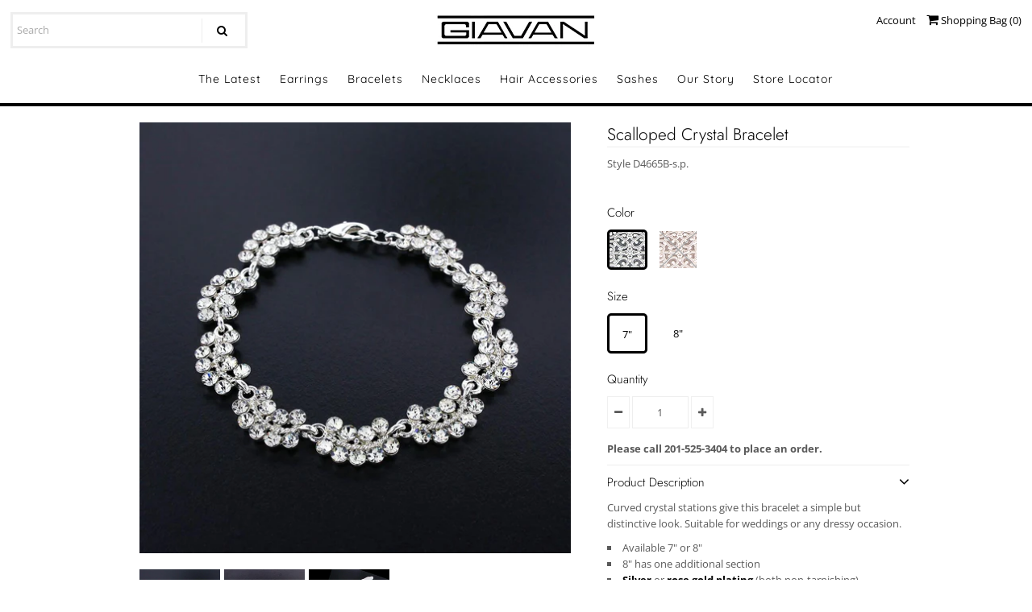

--- FILE ---
content_type: text/html; charset=utf-8
request_url: https://giavan.com/collections/homepage-featured-products-july-2023/products/clear-crystal-cluster-bracelet-silver
body_size: 24325
content:
<!DOCTYPE html>
<!--[if lt IE 7 ]><html class="ie ie6" lang="en"> <![endif]-->
<!--[if IE 7 ]><html class="ie ie7" lang="en"> <![endif]-->
<!--[if IE 8 ]><html class="ie ie8" lang="en"> <![endif]-->
<!--[if (gte IE 9)|!(IE)]><!--><html lang="en" class="no-js"> <!--<![endif]-->
<head>
  

  <!-- Google Web Fonts
================================================== -->

  
  

  
  

  
  

  
  

  
  

  
  

  
  

  
  

  
  

  
  

  
  

  
  

  
  

  
  

  
  

  
  

  
   



  <meta property="og:type" content="product">
  <meta property="og:title" content="Scalloped Crystal Bracelet">
  <meta property="og:url" content="https://giavan.com/products/clear-crystal-cluster-bracelet-silver">
  <meta property="og:description" content="Curved crystal stations give this bracelet a simple but distinctive look. Suitable for weddings or any dressy occasion.

Available 7&quot; or 8&quot;
8&quot; has one additional section
Silver or rose gold plating (both non-tarnishing)
Imported

Matching earrings and necklace.
">
  
    <meta property="og:image" content="http://giavan.com/cdn/shop/products/flat_2dc1da32-5d24-41eb-ba42-7e6e8764e8c2_grande.jpg?v=1535028959">
    <meta property="og:image:secure_url" content="https://giavan.com/cdn/shop/products/flat_2dc1da32-5d24-41eb-ba42-7e6e8764e8c2_grande.jpg?v=1535028959">
  
    <meta property="og:image" content="http://giavan.com/cdn/shop/products/D4665B_rose_gold_grande.jpg?v=1535028959">
    <meta property="og:image:secure_url" content="https://giavan.com/cdn/shop/products/D4665B_rose_gold_grande.jpg?v=1535028959">
  
    <meta property="og:image" content="http://giavan.com/cdn/shop/products/hand_db5a0f2d-1ab1-4609-b502-17769e3cce66_grande.jpg?v=1535028959">
    <meta property="og:image:secure_url" content="https://giavan.com/cdn/shop/products/hand_db5a0f2d-1ab1-4609-b502-17769e3cce66_grande.jpg?v=1535028959">
  
  <meta property="og:price:amount" content="54.00">
  <meta property="og:price:currency" content="USD">

<meta property="og:site_name" content="Giavan">



  <meta name="twitter:card" content="summary">


  <meta name="twitter:site" content="@@giavanjewelry">


  <meta name="twitter:title" content="Scalloped Crystal Bracelet">
  <meta name="twitter:description" content="Curved crystal stations give this bracelet a simple but distinctive look. Suitable for weddings or any dressy occasion.

Available 7&quot; or 8&quot;
8&quot; has one additional section
Silver or rose gold plating (b">
  <meta name="twitter:image" content="https://giavan.com/cdn/shop/products/flat_2dc1da32-5d24-41eb-ba42-7e6e8764e8c2_large.jpg?v=1535028959">
  <meta name="twitter:image:width" content="480">
  <meta name="twitter:image:height" content="480">


<script type="text/javascript" src="//cdn.rlets.com/capture_configs/154/7b3/9a0/b0f4029b115a8f23013237a.js" async="async"></script>
  <!-- Meta -->
  <title>
    Scalloped Crystal Bracelet &ndash; Giavan
  </title>
  
  <meta name="description" content="A unique bracelet with curved stations of crystal. Great for bridal or any dressy occasion. 7&quot; long. Sterling silver plate with e-coat (non-tarnishing)." />
  
  <link rel="canonical" href="https://giavan.com/products/clear-crystal-cluster-bracelet-silver" />

  <!-- Viewport -->
  <meta name="viewport" content="width=device-width, initial-scale=1, maximum-scale=1">

  <!-- CSS -->

  <link href="//giavan.com/cdn/shop/t/21/assets/stylesheet.css?v=94113215690250290951759332788" rel="stylesheet" type="text/css" media="all" />
  <link href="//giavan.com/cdn/shop/t/21/assets/queries.css?v=25052187604135879661646689842" rel="stylesheet" type="text/css" media="all" />
  <link href="//giavan.com/cdn/shop/t/21/assets/keyword-modals.css?v=84491279218213103391646689759" rel="stylesheet" type="text/css" media="all" />

  <!--[if lt IE 9]>
	<script src="//html5shim.googlecode.com/svn/trunk/html5.js"></script>
  <![endif]-->

  <!-- JS -->

  <script src="//ajax.googleapis.com/ajax/libs/jquery/2.2.4/jquery.min.js" type="text/javascript"></script>
  <script src="//giavan.com/cdn/shop/t/21/assets/eventemitter3.min.js?v=27939738353326123541675114758" type="text/javascript"></script>

  <script src="//giavan.com/cdn/shopifycloud/storefront/assets/themes_support/option_selection-b017cd28.js" type="text/javascript"></script>

  

  <script>window.performance && window.performance.mark && window.performance.mark('shopify.content_for_header.start');</script><meta id="shopify-digital-wallet" name="shopify-digital-wallet" content="/2464341/digital_wallets/dialog">
<meta name="shopify-checkout-api-token" content="ac17819b16a1bef7447d9d724b7df6ea">
<meta id="in-context-paypal-metadata" data-shop-id="2464341" data-venmo-supported="false" data-environment="production" data-locale="en_US" data-paypal-v4="true" data-currency="USD">
<link rel="alternate" type="application/json+oembed" href="https://giavan.com/products/clear-crystal-cluster-bracelet-silver.oembed">
<script async="async" src="/checkouts/internal/preloads.js?locale=en-US"></script>
<script id="apple-pay-shop-capabilities" type="application/json">{"shopId":2464341,"countryCode":"US","currencyCode":"USD","merchantCapabilities":["supports3DS"],"merchantId":"gid:\/\/shopify\/Shop\/2464341","merchantName":"Giavan","requiredBillingContactFields":["postalAddress","email"],"requiredShippingContactFields":["postalAddress","email"],"shippingType":"shipping","supportedNetworks":["visa","masterCard","amex","discover","elo","jcb"],"total":{"type":"pending","label":"Giavan","amount":"1.00"},"shopifyPaymentsEnabled":true,"supportsSubscriptions":true}</script>
<script id="shopify-features" type="application/json">{"accessToken":"ac17819b16a1bef7447d9d724b7df6ea","betas":["rich-media-storefront-analytics"],"domain":"giavan.com","predictiveSearch":true,"shopId":2464341,"locale":"en"}</script>
<script>var Shopify = Shopify || {};
Shopify.shop = "giavan.myshopify.com";
Shopify.locale = "en";
Shopify.currency = {"active":"USD","rate":"1.0"};
Shopify.country = "US";
Shopify.theme = {"name":"New Vantage - Published 8\/30\/18 with Installmen...","id":129184465083,"schema_name":"Vantage","schema_version":"6.6","theme_store_id":null,"role":"main"};
Shopify.theme.handle = "null";
Shopify.theme.style = {"id":null,"handle":null};
Shopify.cdnHost = "giavan.com/cdn";
Shopify.routes = Shopify.routes || {};
Shopify.routes.root = "/";</script>
<script type="module">!function(o){(o.Shopify=o.Shopify||{}).modules=!0}(window);</script>
<script>!function(o){function n(){var o=[];function n(){o.push(Array.prototype.slice.apply(arguments))}return n.q=o,n}var t=o.Shopify=o.Shopify||{};t.loadFeatures=n(),t.autoloadFeatures=n()}(window);</script>
<script id="shop-js-analytics" type="application/json">{"pageType":"product"}</script>
<script defer="defer" async type="module" src="//giavan.com/cdn/shopifycloud/shop-js/modules/v2/client.init-shop-cart-sync_BApSsMSl.en.esm.js"></script>
<script defer="defer" async type="module" src="//giavan.com/cdn/shopifycloud/shop-js/modules/v2/chunk.common_CBoos6YZ.esm.js"></script>
<script type="module">
  await import("//giavan.com/cdn/shopifycloud/shop-js/modules/v2/client.init-shop-cart-sync_BApSsMSl.en.esm.js");
await import("//giavan.com/cdn/shopifycloud/shop-js/modules/v2/chunk.common_CBoos6YZ.esm.js");

  window.Shopify.SignInWithShop?.initShopCartSync?.({"fedCMEnabled":true,"windoidEnabled":true});

</script>
<script>(function() {
  var isLoaded = false;
  function asyncLoad() {
    if (isLoaded) return;
    isLoaded = true;
    var urls = ["https:\/\/chimpstatic.com\/mcjs-connected\/js\/users\/864531de775343266f986870a\/7dd8952a1f4b48c92fc402608.js?shop=giavan.myshopify.com","\/\/searchserverapi.com\/widgets\/shopify\/init.js?a=0v4D6s3O3I\u0026shop=giavan.myshopify.com"];
    for (var i = 0; i < urls.length; i++) {
      var s = document.createElement('script');
      s.type = 'text/javascript';
      s.async = true;
      s.src = urls[i];
      var x = document.getElementsByTagName('script')[0];
      x.parentNode.insertBefore(s, x);
    }
  };
  if(window.attachEvent) {
    window.attachEvent('onload', asyncLoad);
  } else {
    window.addEventListener('load', asyncLoad, false);
  }
})();</script>
<script id="__st">var __st={"a":2464341,"offset":-18000,"reqid":"6cd05deb-7f70-4e63-8152-4578c7574d4b-1768905568","pageurl":"giavan.com\/collections\/homepage-featured-products-july-2023\/products\/clear-crystal-cluster-bracelet-silver","u":"6ae4a47fabe8","p":"product","rtyp":"product","rid":146649349};</script>
<script>window.ShopifyPaypalV4VisibilityTracking = true;</script>
<script id="captcha-bootstrap">!function(){'use strict';const t='contact',e='account',n='new_comment',o=[[t,t],['blogs',n],['comments',n],[t,'customer']],c=[[e,'customer_login'],[e,'guest_login'],[e,'recover_customer_password'],[e,'create_customer']],r=t=>t.map((([t,e])=>`form[action*='/${t}']:not([data-nocaptcha='true']) input[name='form_type'][value='${e}']`)).join(','),a=t=>()=>t?[...document.querySelectorAll(t)].map((t=>t.form)):[];function s(){const t=[...o],e=r(t);return a(e)}const i='password',u='form_key',d=['recaptcha-v3-token','g-recaptcha-response','h-captcha-response',i],f=()=>{try{return window.sessionStorage}catch{return}},m='__shopify_v',_=t=>t.elements[u];function p(t,e,n=!1){try{const o=window.sessionStorage,c=JSON.parse(o.getItem(e)),{data:r}=function(t){const{data:e,action:n}=t;return t[m]||n?{data:e,action:n}:{data:t,action:n}}(c);for(const[e,n]of Object.entries(r))t.elements[e]&&(t.elements[e].value=n);n&&o.removeItem(e)}catch(o){console.error('form repopulation failed',{error:o})}}const l='form_type',E='cptcha';function T(t){t.dataset[E]=!0}const w=window,h=w.document,L='Shopify',v='ce_forms',y='captcha';let A=!1;((t,e)=>{const n=(g='f06e6c50-85a8-45c8-87d0-21a2b65856fe',I='https://cdn.shopify.com/shopifycloud/storefront-forms-hcaptcha/ce_storefront_forms_captcha_hcaptcha.v1.5.2.iife.js',D={infoText:'Protected by hCaptcha',privacyText:'Privacy',termsText:'Terms'},(t,e,n)=>{const o=w[L][v],c=o.bindForm;if(c)return c(t,g,e,D).then(n);var r;o.q.push([[t,g,e,D],n]),r=I,A||(h.body.append(Object.assign(h.createElement('script'),{id:'captcha-provider',async:!0,src:r})),A=!0)});var g,I,D;w[L]=w[L]||{},w[L][v]=w[L][v]||{},w[L][v].q=[],w[L][y]=w[L][y]||{},w[L][y].protect=function(t,e){n(t,void 0,e),T(t)},Object.freeze(w[L][y]),function(t,e,n,w,h,L){const[v,y,A,g]=function(t,e,n){const i=e?o:[],u=t?c:[],d=[...i,...u],f=r(d),m=r(i),_=r(d.filter((([t,e])=>n.includes(e))));return[a(f),a(m),a(_),s()]}(w,h,L),I=t=>{const e=t.target;return e instanceof HTMLFormElement?e:e&&e.form},D=t=>v().includes(t);t.addEventListener('submit',(t=>{const e=I(t);if(!e)return;const n=D(e)&&!e.dataset.hcaptchaBound&&!e.dataset.recaptchaBound,o=_(e),c=g().includes(e)&&(!o||!o.value);(n||c)&&t.preventDefault(),c&&!n&&(function(t){try{if(!f())return;!function(t){const e=f();if(!e)return;const n=_(t);if(!n)return;const o=n.value;o&&e.removeItem(o)}(t);const e=Array.from(Array(32),(()=>Math.random().toString(36)[2])).join('');!function(t,e){_(t)||t.append(Object.assign(document.createElement('input'),{type:'hidden',name:u})),t.elements[u].value=e}(t,e),function(t,e){const n=f();if(!n)return;const o=[...t.querySelectorAll(`input[type='${i}']`)].map((({name:t})=>t)),c=[...d,...o],r={};for(const[a,s]of new FormData(t).entries())c.includes(a)||(r[a]=s);n.setItem(e,JSON.stringify({[m]:1,action:t.action,data:r}))}(t,e)}catch(e){console.error('failed to persist form',e)}}(e),e.submit())}));const S=(t,e)=>{t&&!t.dataset[E]&&(n(t,e.some((e=>e===t))),T(t))};for(const o of['focusin','change'])t.addEventListener(o,(t=>{const e=I(t);D(e)&&S(e,y())}));const B=e.get('form_key'),M=e.get(l),P=B&&M;t.addEventListener('DOMContentLoaded',(()=>{const t=y();if(P)for(const e of t)e.elements[l].value===M&&p(e,B);[...new Set([...A(),...v().filter((t=>'true'===t.dataset.shopifyCaptcha))])].forEach((e=>S(e,t)))}))}(h,new URLSearchParams(w.location.search),n,t,e,['guest_login'])})(!0,!0)}();</script>
<script integrity="sha256-4kQ18oKyAcykRKYeNunJcIwy7WH5gtpwJnB7kiuLZ1E=" data-source-attribution="shopify.loadfeatures" defer="defer" src="//giavan.com/cdn/shopifycloud/storefront/assets/storefront/load_feature-a0a9edcb.js" crossorigin="anonymous"></script>
<script data-source-attribution="shopify.dynamic_checkout.dynamic.init">var Shopify=Shopify||{};Shopify.PaymentButton=Shopify.PaymentButton||{isStorefrontPortableWallets:!0,init:function(){window.Shopify.PaymentButton.init=function(){};var t=document.createElement("script");t.src="https://giavan.com/cdn/shopifycloud/portable-wallets/latest/portable-wallets.en.js",t.type="module",document.head.appendChild(t)}};
</script>
<script data-source-attribution="shopify.dynamic_checkout.buyer_consent">
  function portableWalletsHideBuyerConsent(e){var t=document.getElementById("shopify-buyer-consent"),n=document.getElementById("shopify-subscription-policy-button");t&&n&&(t.classList.add("hidden"),t.setAttribute("aria-hidden","true"),n.removeEventListener("click",e))}function portableWalletsShowBuyerConsent(e){var t=document.getElementById("shopify-buyer-consent"),n=document.getElementById("shopify-subscription-policy-button");t&&n&&(t.classList.remove("hidden"),t.removeAttribute("aria-hidden"),n.addEventListener("click",e))}window.Shopify?.PaymentButton&&(window.Shopify.PaymentButton.hideBuyerConsent=portableWalletsHideBuyerConsent,window.Shopify.PaymentButton.showBuyerConsent=portableWalletsShowBuyerConsent);
</script>
<script data-source-attribution="shopify.dynamic_checkout.cart.bootstrap">document.addEventListener("DOMContentLoaded",(function(){function t(){return document.querySelector("shopify-accelerated-checkout-cart, shopify-accelerated-checkout")}if(t())Shopify.PaymentButton.init();else{new MutationObserver((function(e,n){t()&&(Shopify.PaymentButton.init(),n.disconnect())})).observe(document.body,{childList:!0,subtree:!0})}}));
</script>
<link id="shopify-accelerated-checkout-styles" rel="stylesheet" media="screen" href="https://giavan.com/cdn/shopifycloud/portable-wallets/latest/accelerated-checkout-backwards-compat.css" crossorigin="anonymous">
<style id="shopify-accelerated-checkout-cart">
        #shopify-buyer-consent {
  margin-top: 1em;
  display: inline-block;
  width: 100%;
}

#shopify-buyer-consent.hidden {
  display: none;
}

#shopify-subscription-policy-button {
  background: none;
  border: none;
  padding: 0;
  text-decoration: underline;
  font-size: inherit;
  cursor: pointer;
}

#shopify-subscription-policy-button::before {
  box-shadow: none;
}

      </style>

<script>window.performance && window.performance.mark && window.performance.mark('shopify.content_for_header.end');</script>

  

  <!-- Favicon -->
  
  <link rel="shortcut icon" href="//giavan.com/cdn/shop/files/favicon_32x32.png?v=1613509484" type="image/png" />
  
<link href="https://monorail-edge.shopifysvc.com" rel="dns-prefetch">
<script>(function(){if ("sendBeacon" in navigator && "performance" in window) {try {var session_token_from_headers = performance.getEntriesByType('navigation')[0].serverTiming.find(x => x.name == '_s').description;} catch {var session_token_from_headers = undefined;}var session_cookie_matches = document.cookie.match(/_shopify_s=([^;]*)/);var session_token_from_cookie = session_cookie_matches && session_cookie_matches.length === 2 ? session_cookie_matches[1] : "";var session_token = session_token_from_headers || session_token_from_cookie || "";function handle_abandonment_event(e) {var entries = performance.getEntries().filter(function(entry) {return /monorail-edge.shopifysvc.com/.test(entry.name);});if (!window.abandonment_tracked && entries.length === 0) {window.abandonment_tracked = true;var currentMs = Date.now();var navigation_start = performance.timing.navigationStart;var payload = {shop_id: 2464341,url: window.location.href,navigation_start,duration: currentMs - navigation_start,session_token,page_type: "product"};window.navigator.sendBeacon("https://monorail-edge.shopifysvc.com/v1/produce", JSON.stringify({schema_id: "online_store_buyer_site_abandonment/1.1",payload: payload,metadata: {event_created_at_ms: currentMs,event_sent_at_ms: currentMs}}));}}window.addEventListener('pagehide', handle_abandonment_event);}}());</script>
<script id="web-pixels-manager-setup">(function e(e,d,r,n,o){if(void 0===o&&(o={}),!Boolean(null===(a=null===(i=window.Shopify)||void 0===i?void 0:i.analytics)||void 0===a?void 0:a.replayQueue)){var i,a;window.Shopify=window.Shopify||{};var t=window.Shopify;t.analytics=t.analytics||{};var s=t.analytics;s.replayQueue=[],s.publish=function(e,d,r){return s.replayQueue.push([e,d,r]),!0};try{self.performance.mark("wpm:start")}catch(e){}var l=function(){var e={modern:/Edge?\/(1{2}[4-9]|1[2-9]\d|[2-9]\d{2}|\d{4,})\.\d+(\.\d+|)|Firefox\/(1{2}[4-9]|1[2-9]\d|[2-9]\d{2}|\d{4,})\.\d+(\.\d+|)|Chrom(ium|e)\/(9{2}|\d{3,})\.\d+(\.\d+|)|(Maci|X1{2}).+ Version\/(15\.\d+|(1[6-9]|[2-9]\d|\d{3,})\.\d+)([,.]\d+|)( \(\w+\)|)( Mobile\/\w+|) Safari\/|Chrome.+OPR\/(9{2}|\d{3,})\.\d+\.\d+|(CPU[ +]OS|iPhone[ +]OS|CPU[ +]iPhone|CPU IPhone OS|CPU iPad OS)[ +]+(15[._]\d+|(1[6-9]|[2-9]\d|\d{3,})[._]\d+)([._]\d+|)|Android:?[ /-](13[3-9]|1[4-9]\d|[2-9]\d{2}|\d{4,})(\.\d+|)(\.\d+|)|Android.+Firefox\/(13[5-9]|1[4-9]\d|[2-9]\d{2}|\d{4,})\.\d+(\.\d+|)|Android.+Chrom(ium|e)\/(13[3-9]|1[4-9]\d|[2-9]\d{2}|\d{4,})\.\d+(\.\d+|)|SamsungBrowser\/([2-9]\d|\d{3,})\.\d+/,legacy:/Edge?\/(1[6-9]|[2-9]\d|\d{3,})\.\d+(\.\d+|)|Firefox\/(5[4-9]|[6-9]\d|\d{3,})\.\d+(\.\d+|)|Chrom(ium|e)\/(5[1-9]|[6-9]\d|\d{3,})\.\d+(\.\d+|)([\d.]+$|.*Safari\/(?![\d.]+ Edge\/[\d.]+$))|(Maci|X1{2}).+ Version\/(10\.\d+|(1[1-9]|[2-9]\d|\d{3,})\.\d+)([,.]\d+|)( \(\w+\)|)( Mobile\/\w+|) Safari\/|Chrome.+OPR\/(3[89]|[4-9]\d|\d{3,})\.\d+\.\d+|(CPU[ +]OS|iPhone[ +]OS|CPU[ +]iPhone|CPU IPhone OS|CPU iPad OS)[ +]+(10[._]\d+|(1[1-9]|[2-9]\d|\d{3,})[._]\d+)([._]\d+|)|Android:?[ /-](13[3-9]|1[4-9]\d|[2-9]\d{2}|\d{4,})(\.\d+|)(\.\d+|)|Mobile Safari.+OPR\/([89]\d|\d{3,})\.\d+\.\d+|Android.+Firefox\/(13[5-9]|1[4-9]\d|[2-9]\d{2}|\d{4,})\.\d+(\.\d+|)|Android.+Chrom(ium|e)\/(13[3-9]|1[4-9]\d|[2-9]\d{2}|\d{4,})\.\d+(\.\d+|)|Android.+(UC? ?Browser|UCWEB|U3)[ /]?(15\.([5-9]|\d{2,})|(1[6-9]|[2-9]\d|\d{3,})\.\d+)\.\d+|SamsungBrowser\/(5\.\d+|([6-9]|\d{2,})\.\d+)|Android.+MQ{2}Browser\/(14(\.(9|\d{2,})|)|(1[5-9]|[2-9]\d|\d{3,})(\.\d+|))(\.\d+|)|K[Aa][Ii]OS\/(3\.\d+|([4-9]|\d{2,})\.\d+)(\.\d+|)/},d=e.modern,r=e.legacy,n=navigator.userAgent;return n.match(d)?"modern":n.match(r)?"legacy":"unknown"}(),u="modern"===l?"modern":"legacy",c=(null!=n?n:{modern:"",legacy:""})[u],f=function(e){return[e.baseUrl,"/wpm","/b",e.hashVersion,"modern"===e.buildTarget?"m":"l",".js"].join("")}({baseUrl:d,hashVersion:r,buildTarget:u}),m=function(e){var d=e.version,r=e.bundleTarget,n=e.surface,o=e.pageUrl,i=e.monorailEndpoint;return{emit:function(e){var a=e.status,t=e.errorMsg,s=(new Date).getTime(),l=JSON.stringify({metadata:{event_sent_at_ms:s},events:[{schema_id:"web_pixels_manager_load/3.1",payload:{version:d,bundle_target:r,page_url:o,status:a,surface:n,error_msg:t},metadata:{event_created_at_ms:s}}]});if(!i)return console&&console.warn&&console.warn("[Web Pixels Manager] No Monorail endpoint provided, skipping logging."),!1;try{return self.navigator.sendBeacon.bind(self.navigator)(i,l)}catch(e){}var u=new XMLHttpRequest;try{return u.open("POST",i,!0),u.setRequestHeader("Content-Type","text/plain"),u.send(l),!0}catch(e){return console&&console.warn&&console.warn("[Web Pixels Manager] Got an unhandled error while logging to Monorail."),!1}}}}({version:r,bundleTarget:l,surface:e.surface,pageUrl:self.location.href,monorailEndpoint:e.monorailEndpoint});try{o.browserTarget=l,function(e){var d=e.src,r=e.async,n=void 0===r||r,o=e.onload,i=e.onerror,a=e.sri,t=e.scriptDataAttributes,s=void 0===t?{}:t,l=document.createElement("script"),u=document.querySelector("head"),c=document.querySelector("body");if(l.async=n,l.src=d,a&&(l.integrity=a,l.crossOrigin="anonymous"),s)for(var f in s)if(Object.prototype.hasOwnProperty.call(s,f))try{l.dataset[f]=s[f]}catch(e){}if(o&&l.addEventListener("load",o),i&&l.addEventListener("error",i),u)u.appendChild(l);else{if(!c)throw new Error("Did not find a head or body element to append the script");c.appendChild(l)}}({src:f,async:!0,onload:function(){if(!function(){var e,d;return Boolean(null===(d=null===(e=window.Shopify)||void 0===e?void 0:e.analytics)||void 0===d?void 0:d.initialized)}()){var d=window.webPixelsManager.init(e)||void 0;if(d){var r=window.Shopify.analytics;r.replayQueue.forEach((function(e){var r=e[0],n=e[1],o=e[2];d.publishCustomEvent(r,n,o)})),r.replayQueue=[],r.publish=d.publishCustomEvent,r.visitor=d.visitor,r.initialized=!0}}},onerror:function(){return m.emit({status:"failed",errorMsg:"".concat(f," has failed to load")})},sri:function(e){var d=/^sha384-[A-Za-z0-9+/=]+$/;return"string"==typeof e&&d.test(e)}(c)?c:"",scriptDataAttributes:o}),m.emit({status:"loading"})}catch(e){m.emit({status:"failed",errorMsg:(null==e?void 0:e.message)||"Unknown error"})}}})({shopId: 2464341,storefrontBaseUrl: "https://giavan.com",extensionsBaseUrl: "https://extensions.shopifycdn.com/cdn/shopifycloud/web-pixels-manager",monorailEndpoint: "https://monorail-edge.shopifysvc.com/unstable/produce_batch",surface: "storefront-renderer",enabledBetaFlags: ["2dca8a86"],webPixelsConfigList: [{"id":"43385019","eventPayloadVersion":"v1","runtimeContext":"LAX","scriptVersion":"1","type":"CUSTOM","privacyPurposes":["MARKETING"],"name":"Meta pixel (migrated)"},{"id":"73990331","eventPayloadVersion":"v1","runtimeContext":"LAX","scriptVersion":"1","type":"CUSTOM","privacyPurposes":["ANALYTICS"],"name":"Google Analytics tag (migrated)"},{"id":"shopify-app-pixel","configuration":"{}","eventPayloadVersion":"v1","runtimeContext":"STRICT","scriptVersion":"0450","apiClientId":"shopify-pixel","type":"APP","privacyPurposes":["ANALYTICS","MARKETING"]},{"id":"shopify-custom-pixel","eventPayloadVersion":"v1","runtimeContext":"LAX","scriptVersion":"0450","apiClientId":"shopify-pixel","type":"CUSTOM","privacyPurposes":["ANALYTICS","MARKETING"]}],isMerchantRequest: false,initData: {"shop":{"name":"Giavan","paymentSettings":{"currencyCode":"USD"},"myshopifyDomain":"giavan.myshopify.com","countryCode":"US","storefrontUrl":"https:\/\/giavan.com"},"customer":null,"cart":null,"checkout":null,"productVariants":[{"price":{"amount":54.0,"currencyCode":"USD"},"product":{"title":"Scalloped Crystal Bracelet","vendor":"Giavan","id":"146649349","untranslatedTitle":"Scalloped Crystal Bracelet","url":"\/products\/clear-crystal-cluster-bracelet-silver","type":"jewelry-bracelet"},"id":"2959677292570","image":{"src":"\/\/giavan.com\/cdn\/shop\/products\/flat_2dc1da32-5d24-41eb-ba42-7e6e8764e8c2.jpg?v=1535028959"},"sku":"D4665B-s.p.","title":"Silver plate \/ 7\"","untranslatedTitle":"Silver plate \/ 7\""},{"price":{"amount":54.0,"currencyCode":"USD"},"product":{"title":"Scalloped Crystal Bracelet","vendor":"Giavan","id":"146649349","untranslatedTitle":"Scalloped Crystal Bracelet","url":"\/products\/clear-crystal-cluster-bracelet-silver","type":"jewelry-bracelet"},"id":"2959677325338","image":{"src":"\/\/giavan.com\/cdn\/shop\/products\/flat_2dc1da32-5d24-41eb-ba42-7e6e8764e8c2.jpg?v=1535028959"},"sku":"D4665B-s.p.","title":"Silver plate \/ 8\"","untranslatedTitle":"Silver plate \/ 8\""},{"price":{"amount":54.0,"currencyCode":"USD"},"product":{"title":"Scalloped Crystal Bracelet","vendor":"Giavan","id":"146649349","untranslatedTitle":"Scalloped Crystal Bracelet","url":"\/products\/clear-crystal-cluster-bracelet-silver","type":"jewelry-bracelet"},"id":"2959677358106","image":{"src":"\/\/giavan.com\/cdn\/shop\/products\/D4665B_rose_gold.jpg?v=1535028959"},"sku":"D4665B-r.g.","title":"Rose gold \/ 7\"","untranslatedTitle":"Rose gold \/ 7\""},{"price":{"amount":54.0,"currencyCode":"USD"},"product":{"title":"Scalloped Crystal Bracelet","vendor":"Giavan","id":"146649349","untranslatedTitle":"Scalloped Crystal Bracelet","url":"\/products\/clear-crystal-cluster-bracelet-silver","type":"jewelry-bracelet"},"id":"2959677390874","image":{"src":"\/\/giavan.com\/cdn\/shop\/products\/D4665B_rose_gold.jpg?v=1535028959"},"sku":"D4665B-r.g.","title":"Rose gold \/ 8\"","untranslatedTitle":"Rose gold \/ 8\""}],"purchasingCompany":null},},"https://giavan.com/cdn","fcfee988w5aeb613cpc8e4bc33m6693e112",{"modern":"","legacy":""},{"shopId":"2464341","storefrontBaseUrl":"https:\/\/giavan.com","extensionBaseUrl":"https:\/\/extensions.shopifycdn.com\/cdn\/shopifycloud\/web-pixels-manager","surface":"storefront-renderer","enabledBetaFlags":"[\"2dca8a86\"]","isMerchantRequest":"false","hashVersion":"fcfee988w5aeb613cpc8e4bc33m6693e112","publish":"custom","events":"[[\"page_viewed\",{}],[\"product_viewed\",{\"productVariant\":{\"price\":{\"amount\":54.0,\"currencyCode\":\"USD\"},\"product\":{\"title\":\"Scalloped Crystal Bracelet\",\"vendor\":\"Giavan\",\"id\":\"146649349\",\"untranslatedTitle\":\"Scalloped Crystal Bracelet\",\"url\":\"\/products\/clear-crystal-cluster-bracelet-silver\",\"type\":\"jewelry-bracelet\"},\"id\":\"2959677292570\",\"image\":{\"src\":\"\/\/giavan.com\/cdn\/shop\/products\/flat_2dc1da32-5d24-41eb-ba42-7e6e8764e8c2.jpg?v=1535028959\"},\"sku\":\"D4665B-s.p.\",\"title\":\"Silver plate \/ 7\\\"\",\"untranslatedTitle\":\"Silver plate \/ 7\\\"\"}}]]"});</script><script>
  window.ShopifyAnalytics = window.ShopifyAnalytics || {};
  window.ShopifyAnalytics.meta = window.ShopifyAnalytics.meta || {};
  window.ShopifyAnalytics.meta.currency = 'USD';
  var meta = {"product":{"id":146649349,"gid":"gid:\/\/shopify\/Product\/146649349","vendor":"Giavan","type":"jewelry-bracelet","handle":"clear-crystal-cluster-bracelet-silver","variants":[{"id":2959677292570,"price":5400,"name":"Scalloped Crystal Bracelet - Silver plate \/ 7\"","public_title":"Silver plate \/ 7\"","sku":"D4665B-s.p."},{"id":2959677325338,"price":5400,"name":"Scalloped Crystal Bracelet - Silver plate \/ 8\"","public_title":"Silver plate \/ 8\"","sku":"D4665B-s.p."},{"id":2959677358106,"price":5400,"name":"Scalloped Crystal Bracelet - Rose gold \/ 7\"","public_title":"Rose gold \/ 7\"","sku":"D4665B-r.g."},{"id":2959677390874,"price":5400,"name":"Scalloped Crystal Bracelet - Rose gold \/ 8\"","public_title":"Rose gold \/ 8\"","sku":"D4665B-r.g."}],"remote":false},"page":{"pageType":"product","resourceType":"product","resourceId":146649349,"requestId":"6cd05deb-7f70-4e63-8152-4578c7574d4b-1768905568"}};
  for (var attr in meta) {
    window.ShopifyAnalytics.meta[attr] = meta[attr];
  }
</script>
<script class="analytics">
  (function () {
    var customDocumentWrite = function(content) {
      var jquery = null;

      if (window.jQuery) {
        jquery = window.jQuery;
      } else if (window.Checkout && window.Checkout.$) {
        jquery = window.Checkout.$;
      }

      if (jquery) {
        jquery('body').append(content);
      }
    };

    var hasLoggedConversion = function(token) {
      if (token) {
        return document.cookie.indexOf('loggedConversion=' + token) !== -1;
      }
      return false;
    }

    var setCookieIfConversion = function(token) {
      if (token) {
        var twoMonthsFromNow = new Date(Date.now());
        twoMonthsFromNow.setMonth(twoMonthsFromNow.getMonth() + 2);

        document.cookie = 'loggedConversion=' + token + '; expires=' + twoMonthsFromNow;
      }
    }

    var trekkie = window.ShopifyAnalytics.lib = window.trekkie = window.trekkie || [];
    if (trekkie.integrations) {
      return;
    }
    trekkie.methods = [
      'identify',
      'page',
      'ready',
      'track',
      'trackForm',
      'trackLink'
    ];
    trekkie.factory = function(method) {
      return function() {
        var args = Array.prototype.slice.call(arguments);
        args.unshift(method);
        trekkie.push(args);
        return trekkie;
      };
    };
    for (var i = 0; i < trekkie.methods.length; i++) {
      var key = trekkie.methods[i];
      trekkie[key] = trekkie.factory(key);
    }
    trekkie.load = function(config) {
      trekkie.config = config || {};
      trekkie.config.initialDocumentCookie = document.cookie;
      var first = document.getElementsByTagName('script')[0];
      var script = document.createElement('script');
      script.type = 'text/javascript';
      script.onerror = function(e) {
        var scriptFallback = document.createElement('script');
        scriptFallback.type = 'text/javascript';
        scriptFallback.onerror = function(error) {
                var Monorail = {
      produce: function produce(monorailDomain, schemaId, payload) {
        var currentMs = new Date().getTime();
        var event = {
          schema_id: schemaId,
          payload: payload,
          metadata: {
            event_created_at_ms: currentMs,
            event_sent_at_ms: currentMs
          }
        };
        return Monorail.sendRequest("https://" + monorailDomain + "/v1/produce", JSON.stringify(event));
      },
      sendRequest: function sendRequest(endpointUrl, payload) {
        // Try the sendBeacon API
        if (window && window.navigator && typeof window.navigator.sendBeacon === 'function' && typeof window.Blob === 'function' && !Monorail.isIos12()) {
          var blobData = new window.Blob([payload], {
            type: 'text/plain'
          });

          if (window.navigator.sendBeacon(endpointUrl, blobData)) {
            return true;
          } // sendBeacon was not successful

        } // XHR beacon

        var xhr = new XMLHttpRequest();

        try {
          xhr.open('POST', endpointUrl);
          xhr.setRequestHeader('Content-Type', 'text/plain');
          xhr.send(payload);
        } catch (e) {
          console.log(e);
        }

        return false;
      },
      isIos12: function isIos12() {
        return window.navigator.userAgent.lastIndexOf('iPhone; CPU iPhone OS 12_') !== -1 || window.navigator.userAgent.lastIndexOf('iPad; CPU OS 12_') !== -1;
      }
    };
    Monorail.produce('monorail-edge.shopifysvc.com',
      'trekkie_storefront_load_errors/1.1',
      {shop_id: 2464341,
      theme_id: 129184465083,
      app_name: "storefront",
      context_url: window.location.href,
      source_url: "//giavan.com/cdn/s/trekkie.storefront.cd680fe47e6c39ca5d5df5f0a32d569bc48c0f27.min.js"});

        };
        scriptFallback.async = true;
        scriptFallback.src = '//giavan.com/cdn/s/trekkie.storefront.cd680fe47e6c39ca5d5df5f0a32d569bc48c0f27.min.js';
        first.parentNode.insertBefore(scriptFallback, first);
      };
      script.async = true;
      script.src = '//giavan.com/cdn/s/trekkie.storefront.cd680fe47e6c39ca5d5df5f0a32d569bc48c0f27.min.js';
      first.parentNode.insertBefore(script, first);
    };
    trekkie.load(
      {"Trekkie":{"appName":"storefront","development":false,"defaultAttributes":{"shopId":2464341,"isMerchantRequest":null,"themeId":129184465083,"themeCityHash":"17065065178181747794","contentLanguage":"en","currency":"USD","eventMetadataId":"fd36de76-d6fb-496d-88b0-7661ee248b93"},"isServerSideCookieWritingEnabled":true,"monorailRegion":"shop_domain","enabledBetaFlags":["65f19447"]},"Session Attribution":{},"S2S":{"facebookCapiEnabled":false,"source":"trekkie-storefront-renderer","apiClientId":580111}}
    );

    var loaded = false;
    trekkie.ready(function() {
      if (loaded) return;
      loaded = true;

      window.ShopifyAnalytics.lib = window.trekkie;

      var originalDocumentWrite = document.write;
      document.write = customDocumentWrite;
      try { window.ShopifyAnalytics.merchantGoogleAnalytics.call(this); } catch(error) {};
      document.write = originalDocumentWrite;

      window.ShopifyAnalytics.lib.page(null,{"pageType":"product","resourceType":"product","resourceId":146649349,"requestId":"6cd05deb-7f70-4e63-8152-4578c7574d4b-1768905568","shopifyEmitted":true});

      var match = window.location.pathname.match(/checkouts\/(.+)\/(thank_you|post_purchase)/)
      var token = match? match[1]: undefined;
      if (!hasLoggedConversion(token)) {
        setCookieIfConversion(token);
        window.ShopifyAnalytics.lib.track("Viewed Product",{"currency":"USD","variantId":2959677292570,"productId":146649349,"productGid":"gid:\/\/shopify\/Product\/146649349","name":"Scalloped Crystal Bracelet - Silver plate \/ 7\"","price":"54.00","sku":"D4665B-s.p.","brand":"Giavan","variant":"Silver plate \/ 7\"","category":"jewelry-bracelet","nonInteraction":true,"remote":false},undefined,undefined,{"shopifyEmitted":true});
      window.ShopifyAnalytics.lib.track("monorail:\/\/trekkie_storefront_viewed_product\/1.1",{"currency":"USD","variantId":2959677292570,"productId":146649349,"productGid":"gid:\/\/shopify\/Product\/146649349","name":"Scalloped Crystal Bracelet - Silver plate \/ 7\"","price":"54.00","sku":"D4665B-s.p.","brand":"Giavan","variant":"Silver plate \/ 7\"","category":"jewelry-bracelet","nonInteraction":true,"remote":false,"referer":"https:\/\/giavan.com\/collections\/homepage-featured-products-july-2023\/products\/clear-crystal-cluster-bracelet-silver"});
      }
    });


        var eventsListenerScript = document.createElement('script');
        eventsListenerScript.async = true;
        eventsListenerScript.src = "//giavan.com/cdn/shopifycloud/storefront/assets/shop_events_listener-3da45d37.js";
        document.getElementsByTagName('head')[0].appendChild(eventsListenerScript);

})();</script>
  <script>
  if (!window.ga || (window.ga && typeof window.ga !== 'function')) {
    window.ga = function ga() {
      (window.ga.q = window.ga.q || []).push(arguments);
      if (window.Shopify && window.Shopify.analytics && typeof window.Shopify.analytics.publish === 'function') {
        window.Shopify.analytics.publish("ga_stub_called", {}, {sendTo: "google_osp_migration"});
      }
      console.error("Shopify's Google Analytics stub called with:", Array.from(arguments), "\nSee https://help.shopify.com/manual/promoting-marketing/pixels/pixel-migration#google for more information.");
    };
    if (window.Shopify && window.Shopify.analytics && typeof window.Shopify.analytics.publish === 'function') {
      window.Shopify.analytics.publish("ga_stub_initialized", {}, {sendTo: "google_osp_migration"});
    }
  }
</script>
<script
  defer
  src="https://giavan.com/cdn/shopifycloud/perf-kit/shopify-perf-kit-3.0.4.min.js"
  data-application="storefront-renderer"
  data-shop-id="2464341"
  data-render-region="gcp-us-central1"
  data-page-type="product"
  data-theme-instance-id="129184465083"
  data-theme-name="Vantage"
  data-theme-version="6.6"
  data-monorail-region="shop_domain"
  data-resource-timing-sampling-rate="10"
  data-shs="true"
  data-shs-beacon="true"
  data-shs-export-with-fetch="true"
  data-shs-logs-sample-rate="1"
  data-shs-beacon-endpoint="https://giavan.com/api/collect"
></script>
</head>

<body class="gridlock shifter shifter-left product">
  <nav class="mobile-menu" role="navigation">
    <div id="shopify-section-mobile-navigation" class="shopify-section"><div class="mobile-navigation" style="display: none;" data-section-id="mobile-navigation" data-section-type="mobile-navigation">
  
    <div class="mobile-nav-block" >
    
        <div class="featured-image first-item">
          <a href="/collections/tables">
            
            <noscript>
              <img src="//giavan.com/cdn/shopifycloud/storefront/assets/no-image-2048-a2addb12_300x.gif" alt="block.settings.featured_image.alt">
            </noscript>
          </a>
          <style media="screen">
            
              .mobile-navigation .featured-image {
                margin: 0 0 0 -12px !important;
                padding: 0;
                width: 110%;
              }
              .mobile-navigation .featured-image.first-item {
                margin-top: -20px !important;
              }
            
          </style>
        </div>
      
  </div>
  
    <div class="mobile-nav-block" >
    
        <div class="cart-status">
          <a href="/cart">
            <span class="cart-count">0</span>
            
              <i class="fa fa-shopping-bag" aria-hidden="true"></i>
            
            Shopping Bag
          </a>
        </div>
    
  </div>
  
    <div class="mobile-nav-block" >
    
        <div class="mobile-menu">
          <ul id="accordion">
            
              
                <li>
                  <a href="/collections/all">The Latest</a>
                </li>
              
            
              
                <li>
                  <a href="https://giavan.com/collections/earrings">Earrings</a>
                </li>
              
            
              
                <li>
                  <a href="https://giavan.com/collections/bracelets">Bracelets</a>
                </li>
              
            
              
                <li>
                  <a href="https://giavan.com/collections/necklaces">Necklaces</a>
                </li>
              
            
              
                <li>
                  <a href="/collections/bridal-hair-accessories">Hair Accessories</a>
                </li>
              
            
              
                <li>
                  <a href="/collections/bridal-sashes">Sashes</a>
                </li>
              
            
              
                <li>
                  <a href="/pages/about-us">Our Story</a>
                </li>
              
            
              
                <li>
                  <a href="https://giavan.com/pages/store-locator">Store Locator</a>
                </li>
              
            
          </ul>
        </div>
      
  </div>
  
    <div class="mobile-nav-block" >
    
        <div class="search-box">
          <form action="/search" method="get" class="search-form">
            <input type="text" name="q" id="q" class="search-field" placeholder="Search" />
            <button type="submit"><i class="fa fa-search"></i></button>
          </form>
          <div class="clear"></div>
        </div>
      
  </div>
  
</div>

<style>
    .mobile-navigation {
      border: 1px solid #e1e1e1;
      background-color: #ffffff;
    }
    .mobile-navigation .cart-status a,
    .mobile-navigation .featured-text p,
    .mobile-navigation ul#accordion li a,
    .accordion-toggle:after,
    .accordion-toggle2:after {
      color: #000000 !important;
    }
    .mobile-navigation input::placeholder {
      color: #000000 !important;
      opacity: 1;
    }
    .mobile-navigation input:-ms-input-placeholder {
      color: #000000 !important;
      opacity: 1;
    }
    .mobile-navigation input::-ms-input-placeholder {
      color: #000000 !important;
      opacity: 1;
    }

    .mobile-navigation ul#accordion li  {
      border-bottom: 2px solid #e1e1e1 !important;
    }
    .mobile-navigation ul#accordion ul.sub li {
      border-bottom: 1px solid #e1e1e1 !important;
    }
    .mobile-navigation .search-form {
      border-bottom: 2px solid #e1e1e1;
      border-left: none;
      border-right: none;
      border-top: none;
    }
    .mobile-navigation .accordion-content {
      padding-left: 5px;
    }
    .mobile-navigation .cart-status a {
      padding: 8px;
      border: 1px solid #e1e1e1;
      width: 94%;
      margin: 0 auto;
      position: relative;
      display: block;
    }
    .mobile-navigation .cart-count {
      position: absolute;
      background: #000000;
      border-radius: 50%;
      width: 30px;
      height: 30px;
      top: 4px;
      right: 10px;
      color: #ffffff;
      line-height: 30px;
      text-align: center;
     }
</style>


</div>
  </nav>

  <div class="site-wrap">
    <div id="wrapper">
    <div id="shopify-section-header" class="shopify-section"><div class="header-section" data-section-id="header" data-section-type="header-section">

  <div id="top-bar">
    <div class="gridlock-fluid"><div class="row">
      <div class="row">
        
        
        

          
            <div class="announcement-text desktop-12 tablet-6 mobile-3">
              
            </div>
          

        
      </div>
    </div></div>
  </div>
  <div id="mobile-header">
    <div class="row">
      <ul id="mobile-menu" class="mobile-3">
        <li>
          <input type="checkbox" id="nav-trigger" class="nav-trigger padding-up--2" aria-expanded="false" />
          <label for="nav-trigger">
            <div class="hamburger hamburger--squeeze js-hamburger">
              <div class="hamburger-box">
                <div class="hamburger-inner"></div>
              </div>
            </div>
          </label>
        </li>
        <li><a href="/search"><i class="fa fa-search"></i></a></li>
        
          
          <li><a href="/account/login"><i class="fa fa-user"></i></a></li>
          
        
        <li><a href="/cart"><i class="fa fa-shopping-cart" aria-hidden="true"></i> <span class="cart-count">0</span></a></li>
      </ul>
    </div>
  </div>

  <div id="header-wrapper" class=" block-header">
    
    <div class="gridlock-fluid">
      <div class="row">
        
        <div id="header" class="row">
          
            
  

  <div id="search" class="desktop-3 tablet-hide mobile-hide">
    
      <form action="/search" method="get" class="search-form">
        <input type="text" name="q" id="q" class="search-field" placeholder="Search" />
        <button type="submit"><i class="fa fa-search"></i></button>
      </form>
    
  </div>

  <div id="logo" class="desktop-6 tablet-6 mobile-3">
    
<a href="/">
        <img src="//giavan.com/cdn/shop/files/logo_600x.png?v=1613509483" itemprop="logo">
      </a>
    
  </div>

  
    <ul id="cart" class=" desktop-3 tablet-hide mobile-hide" >
  
  
    
      <li>
        <a href="/account/login">Account</a>
      </li>
    
  
  <li>
    <a href="/cart"><i class="fa fa-shopping-cart" aria-hidden="true"></i> Shopping Bag (<span class="cart-count">0</span>)
    </a>
  </li>
</ul>

  



          
        </div>
        <!-- End Header -->

        
          
          <div class="nav-container">
            <div class="row tablet-hide" id="navigation-wrapper">
              <div class="navigation desktop-12" role="navigation">
                <ul class="nav">
  
    
      <li>
        <a href="/collections/all">
          The Latest
        </a>
      </li>
    
  
    
      <li>
        <a href="https://giavan.com/collections/earrings">
          Earrings
        </a>
      </li>
    
  
    
      <li>
        <a href="https://giavan.com/collections/bracelets">
          Bracelets
        </a>
      </li>
    
  
    
      <li>
        <a href="https://giavan.com/collections/necklaces">
          Necklaces
        </a>
      </li>
    
  
    
      <li>
        <a href="/collections/bridal-hair-accessories">
          Hair Accessories
        </a>
      </li>
    
  
    
      <li>
        <a href="/collections/bridal-sashes">
          Sashes
        </a>
      </li>
    
  
    
      <li>
        <a href="/pages/about-us">
          Our Story
        </a>
      </li>
    
  
    
      <li>
        <a href="https://giavan.com/pages/store-locator">
          Store Locator
        </a>
      </li>
    
  
</ul>

              </div>
            </div>
          </div>
        


        
      </div>
    </div>
    
  </div> <!-- End wrapper -->
  <div class="clear"></div>
</div>

<div class="clear"></div>


<style>

  

  #logo a {
    font-size: 18px;
    text-transform: uppercase;
    font-weight: normal;
  }

  @media screen and ( min-width: 740px ) {
    #logo img { max-width: 255px; }
  }

  ul.nav li.dropdown ul.submenu { top: 60px; }
  ul.nav { line-height: 60px; }

 
  .block-header #navigation-wrapper {
    
    border-bottom: 4px solid #000000;
    
    background: #ffffff;
  }
  

  
    ul.nav { text-align: center; }
  

  #top-bar a {
    font-size: 14px;
  }
  
    #top-bar .announcement-text { text-align: center; }
  

  

  

  .inline-header div#search {
    line-height: 60px;
  }
  
  #logo a { font-size: 0; display: block; }
  
  .left-inline-logo {
  	width: auto !important;
  }
</style>


</div>
    

    

      <div id="content" class="row">
      <!-- 
<div id="breadcrumb" class="desktop-12">
  <a href="/" class="homepage-link" title="Home">Home</a>
  
    
      <span class="separator">&raquo;</span>
      
        
        <a href="/collections/homepage-featured-products-july-2023" title="">Homepage Featured Products July 2023</a>
      
    

    <span class="separator">&raquo;</span>
    <span class="page-title">Scalloped Crystal Bracelet</span>
  
</div>

<div class="clear"></div>
 -->
       <div id="shopify-section-product-template" class="shopify-section"><script src="//giavan.com/cdn/shop/t/21/assets/keywords.js?v=166725813766380117121646689760" type="text/javascript"></script>
  
<body onload="mywordfunction();">
  
<div id="myModal" class="modal">

    <!-- Modal content -->
    <div class="modal-content">
      <span class="close">&times;</span>
      <p id="modaltext"></p>
    </div>

</div>



<div class="product-page product-template clearfix" id="product-146649349"
  itemscope itemtype="http://schema.org/Product"
  data-product-id="146649349"
  data-section-id="product-template"
  data-section-type="product-section">

  <script id="product-json" type="application/json">
  {
      "id": 146649349,
      "title": "Scalloped Crystal Bracelet",
      "handle": "clear-crystal-cluster-bracelet-silver",
      "description": "\u003cp\u003eCurved crystal stations give this bracelet a simple but distinctive look. Suitable for weddings or any dressy occasion.\u003c\/p\u003e\n\u003cul\u003e\n\u003cli\u003eAvailable 7\" or 8\"\u003c\/li\u003e\n\u003cli\u003e8\" has one additional section\u003c\/li\u003e\n\u003cli\u003e\u003cspan\u003eSilver or rose gold plating (both non-tarnishing)\u003c\/span\u003e\u003c\/li\u003e\n\u003cli\u003eImported\u003c\/li\u003e\n\u003c\/ul\u003e\n\u003cspan style=\"line-height: 1.5;\"\u003eMatching \u003c\/span\u003e\u003ca href=\"http:\/\/giavan.com\/products\/curved-crystal-earrings-silver\" title=\"D4665E\" style=\"line-height: 1.5;\"\u003eearrings \u003c\/a\u003e\u003cspan style=\"line-height: 1.5;\"\u003eand \u003c\/span\u003e\u003ca href=\"http:\/\/giavan.com\/products\/clear-crystal-cluster-necklace\" title=\"D4665N\" style=\"line-height: 1.5;\"\u003enecklace\u003c\/a\u003e.\u003cbr\u003e\n\u003cul\u003e\u003c\/ul\u003e",
      "vendor": "Giavan",
      "type": "jewelry-bracelet",
      "tags": ["7\"","8\"","bracelet","bridal","clear","clear\/colorless","plus size","Rhinestone","rose gold","silver","silver tone"],
      "price": 5400,
      "price_min": 5400,
      "price_max": 5400,
      "available": true,
      "price_varies": false,
      "compare_at_price": 4600,
      "compare_at_price_min": 4600,
      "compare_at_price_max": 5100,
      "compare_at_price_varies": true,
      "variants": [
        {
          "id": 2959677292570,
          "title": "Silver plate \/ 7\"",
          "option1": "Silver plate",
          "option2": "7\"",
          "option3": null,
          "featured_image": {
              "id": 1212427893,
              "product_id": 1212427893,
              "position": 1,
              "alt": "Scalloped Crystal Bracelet",
              "width": 1000,
              "height": 1000,
              "src": "\/\/giavan.com\/cdn\/shop\/products\/flat_2dc1da32-5d24-41eb-ba42-7e6e8764e8c2.jpg?v=1535028959"
          },
          "available": true,
          "price": 5400,
          "inventory_management": null,
          "inventory_quantity": 0,
          "sku": "D4665B-s.p.",
          "weight": 0,
          "weight_unit": "lb",
          "weight_in_unit": 0.0
        },
      
        {
          "id": 2959677325338,
          "title": "Silver plate \/ 8\"",
          "option1": "Silver plate",
          "option2": "8\"",
          "option3": null,
          "featured_image": {
              "id": 1212427893,
              "product_id": 1212427893,
              "position": 1,
              "alt": "Scalloped Crystal Bracelet",
              "width": 1000,
              "height": 1000,
              "src": "\/\/giavan.com\/cdn\/shop\/products\/flat_2dc1da32-5d24-41eb-ba42-7e6e8764e8c2.jpg?v=1535028959"
          },
          "available": true,
          "price": 5400,
          "inventory_management": null,
          "inventory_quantity": 1,
          "sku": "D4665B-s.p.",
          "weight": 0,
          "weight_unit": "lb",
          "weight_in_unit": 0.0
        },
      
        {
          "id": 2959677358106,
          "title": "Rose gold \/ 7\"",
          "option1": "Rose gold",
          "option2": "7\"",
          "option3": null,
          "featured_image": {
              "id": 545174814746,
              "product_id": 545174814746,
              "position": 2,
              "alt": "Scalloped Crystal Bracelet",
              "width": 2048,
              "height": 2048,
              "src": "\/\/giavan.com\/cdn\/shop\/products\/D4665B_rose_gold.jpg?v=1535028959"
          },
          "available": false,
          "price": 5400,
          "inventory_management": "shopify",
          "inventory_quantity": 0,
          "sku": "D4665B-r.g.",
          "weight": 0,
          "weight_unit": "lb",
          "weight_in_unit": 0.0
        },
      
        {
          "id": 2959677390874,
          "title": "Rose gold \/ 8\"",
          "option1": "Rose gold",
          "option2": "8\"",
          "option3": null,
          "featured_image": {
              "id": 545174814746,
              "product_id": 545174814746,
              "position": 2,
              "alt": "Scalloped Crystal Bracelet",
              "width": 2048,
              "height": 2048,
              "src": "\/\/giavan.com\/cdn\/shop\/products\/D4665B_rose_gold.jpg?v=1535028959"
          },
          "available": false,
          "price": 5400,
          "inventory_management": "shopify",
          "inventory_quantity": 0,
          "sku": "D4665B-r.g.",
          "weight": 0,
          "weight_unit": "lb",
          "weight_in_unit": 0.0
        }
      ],
      "images": ["\/\/giavan.com\/cdn\/shop\/products\/flat_2dc1da32-5d24-41eb-ba42-7e6e8764e8c2.jpg?v=1535028959","\/\/giavan.com\/cdn\/shop\/products\/D4665B_rose_gold.jpg?v=1535028959","\/\/giavan.com\/cdn\/shop\/products\/hand_db5a0f2d-1ab1-4609-b502-17769e3cce66.jpg?v=1535028959","\/\/giavan.com\/cdn\/shop\/products\/pouch_and_box_2750cdc6-215c-4487-8e31-6fb12cd02886.jpg?v=1535028959"],
      "featured_image": "\/\/giavan.com\/cdn\/shop\/products\/flat_2dc1da32-5d24-41eb-ba42-7e6e8764e8c2.jpg?v=1535028959",
      "options": ["Color","Size"],
      "url": "\/products\/clear-crystal-cluster-bracelet-silver"
  }
</script>


  <meta itemprop="name" content="Scalloped Crystal Bracelet">
  <meta itemprop="url" content="https://giavan.com/products/clear-crystal-cluster-bracelet-silver">
  <meta itemprop="image" content="//giavan.com/cdn/shop/products/flat_2dc1da32-5d24-41eb-ba42-7e6e8764e8c2_800x.jpg?v=1535028959">

  <div class="product-top">
    <div id="product-images" class="desktop-6 desktop-push-1 tablet-3 mobile-3" data-product-gallery data-zoom-position="zoom_over_main" data-type-product="normal">
      
        <div id="main-image-gallery" class="product-main-images">
  <div id="slider" class="slide-gallery flexslider">
    <ul class="slides">
      
        
        
        
        

        
          <li class="product-slide slide_image flex-active-slide" data-image-id="1212427893" data-flexslider-index="0">
          <a class="product-fancybox" rel="product-images" href="//giavan.com/cdn/shop/products/flat_2dc1da32-5d24-41eb-ba42-7e6e8764e8c2_900x.jpg?v=1535028959">
             <img class="lazyload lazyload-fade"
               data-src="//giavan.com/cdn/shop/products/flat_2dc1da32-5d24-41eb-ba42-7e6e8764e8c2_{width}x.jpg?v=1535028959"
               data-sizes="auto"
               data-zoom-src="//giavan.com/cdn/shop/products/flat_2dc1da32-5d24-41eb-ba42-7e6e8764e8c2_{width}x.jpg?v=1535028959"
               alt="Scalloped Crystal Bracelet">
              <noscript>
                <img
                  src="//giavan.com/cdn/shop/products/flat_2dc1da32-5d24-41eb-ba42-7e6e8764e8c2_800x.jpg?v=1535028959"
                  alt="Scalloped Crystal Bracelet">
              </noscript>
           </a>
          </li>
        
      
      
      
      
        
        
        
        

        
          <li class="product-slide slide_image " data-image-id="545174814746" data-flexslider-index="1">
          <a class="product-fancybox" rel="product-images" href="//giavan.com/cdn/shop/products/D4665B_rose_gold_900x.jpg?v=1535028959">
             <img class="lazyload lazyload-fade"
               data-src="//giavan.com/cdn/shop/products/D4665B_rose_gold_{width}x.jpg?v=1535028959"
               data-sizes="auto"
               data-zoom-src="//giavan.com/cdn/shop/products/D4665B_rose_gold_{width}x.jpg?v=1535028959"
               alt="Scalloped Crystal Bracelet">
              <noscript>
                <img
                  src="//giavan.com/cdn/shop/products/D4665B_rose_gold_800x.jpg?v=1535028959"
                  alt="Scalloped Crystal Bracelet">
              </noscript>
           </a>
          </li>
        
      
      
      
      
        
        
        
        

        
          <li class="product-slide slide_image " data-image-id="1212427905" data-flexslider-index="2">
          <a class="product-fancybox" rel="product-images" href="//giavan.com/cdn/shop/products/hand_db5a0f2d-1ab1-4609-b502-17769e3cce66_900x.jpg?v=1535028959">
             <img class="lazyload lazyload-fade"
               data-src="//giavan.com/cdn/shop/products/hand_db5a0f2d-1ab1-4609-b502-17769e3cce66_{width}x.jpg?v=1535028959"
               data-sizes="auto"
               data-zoom-src="//giavan.com/cdn/shop/products/hand_db5a0f2d-1ab1-4609-b502-17769e3cce66_{width}x.jpg?v=1535028959"
               alt="Scalloped Crystal Bracelet">
              <noscript>
                <img
                  src="//giavan.com/cdn/shop/products/hand_db5a0f2d-1ab1-4609-b502-17769e3cce66_800x.jpg?v=1535028959"
                  alt="Scalloped Crystal Bracelet">
              </noscript>
           </a>
          </li>
        
      
      
      
      
        
        
        
        

        
          <li class="product-slide slide_image " data-image-id="24813064589" data-flexslider-index="3">
          <a class="product-fancybox" rel="product-images" href="//giavan.com/cdn/shop/products/pouch_and_box_2750cdc6-215c-4487-8e31-6fb12cd02886_900x.jpg?v=1535028959">
             <img class="lazyload lazyload-fade"
               data-src="//giavan.com/cdn/shop/products/pouch_and_box_2750cdc6-215c-4487-8e31-6fb12cd02886_{width}x.jpg?v=1535028959"
               data-sizes="auto"
               data-zoom-src="//giavan.com/cdn/shop/products/pouch_and_box_2750cdc6-215c-4487-8e31-6fb12cd02886_{width}x.jpg?v=1535028959"
               alt="Scalloped Crystal Bracelet">
              <noscript>
                <img
                  src="//giavan.com/cdn/shop/products/pouch_and_box_2750cdc6-215c-4487-8e31-6fb12cd02886_800x.jpg?v=1535028959"
                  alt="Scalloped Crystal Bracelet">
              </noscript>
           </a>
          </li>
        
      
      
      
      
    </ul>
  </div>
</div>


  <div id="thumbnail-gallery" class="product-thumbnails">
    <div id="carousel" class="slide-gallery flexslider">
      <ul class="slides">
        
          

          
            <li class="product-slide slide_image " data-thumb="//giavan.com/cdn/shop/products/flat_2dc1da32-5d24-41eb-ba42-7e6e8764e8c2_200x.jpg?v=1535028959" data-flexslider-index="0">
             <img class="lazyload lazyload-fade"
               data-src="//giavan.com/cdn/shop/products/flat_2dc1da32-5d24-41eb-ba42-7e6e8764e8c2_{width}x.jpg?v=1535028959"
               data-sizes="auto"
               data-zoom-src="//giavan.com/cdn/shop/products/flat_2dc1da32-5d24-41eb-ba42-7e6e8764e8c2_{width}x.jpg?v=1535028959"
               alt="Scalloped Crystal Bracelet">
              <noscript>
                <img
                  src="//giavan.com/cdn/shop/products/flat_2dc1da32-5d24-41eb-ba42-7e6e8764e8c2_800x.jpg?v=1535028959"
                  alt="Scalloped Crystal Bracelet">
              </noscript>
            </li>
          
        
          

          
            <li class="product-slide slide_image " data-thumb="//giavan.com/cdn/shop/products/D4665B_rose_gold_200x.jpg?v=1535028959" data-flexslider-index="1">
             <img class="lazyload lazyload-fade"
               data-src="//giavan.com/cdn/shop/products/D4665B_rose_gold_{width}x.jpg?v=1535028959"
               data-sizes="auto"
               data-zoom-src="//giavan.com/cdn/shop/products/D4665B_rose_gold_{width}x.jpg?v=1535028959"
               alt="Scalloped Crystal Bracelet">
              <noscript>
                <img
                  src="//giavan.com/cdn/shop/products/D4665B_rose_gold_800x.jpg?v=1535028959"
                  alt="Scalloped Crystal Bracelet">
              </noscript>
            </li>
          
        
          

          
            <li class="product-slide slide_image " data-thumb="//giavan.com/cdn/shop/products/hand_db5a0f2d-1ab1-4609-b502-17769e3cce66_200x.jpg?v=1535028959" data-flexslider-index="2">
             <img class="lazyload lazyload-fade"
               data-src="//giavan.com/cdn/shop/products/hand_db5a0f2d-1ab1-4609-b502-17769e3cce66_{width}x.jpg?v=1535028959"
               data-sizes="auto"
               data-zoom-src="//giavan.com/cdn/shop/products/hand_db5a0f2d-1ab1-4609-b502-17769e3cce66_{width}x.jpg?v=1535028959"
               alt="Scalloped Crystal Bracelet">
              <noscript>
                <img
                  src="//giavan.com/cdn/shop/products/hand_db5a0f2d-1ab1-4609-b502-17769e3cce66_800x.jpg?v=1535028959"
                  alt="Scalloped Crystal Bracelet">
              </noscript>
            </li>
          
        
          

          
            <li class="product-slide slide_image " data-thumb="//giavan.com/cdn/shop/products/pouch_and_box_2750cdc6-215c-4487-8e31-6fb12cd02886_200x.jpg?v=1535028959" data-flexslider-index="3">
             <img class="lazyload lazyload-fade"
               data-src="//giavan.com/cdn/shop/products/pouch_and_box_2750cdc6-215c-4487-8e31-6fb12cd02886_{width}x.jpg?v=1535028959"
               data-sizes="auto"
               data-zoom-src="//giavan.com/cdn/shop/products/pouch_and_box_2750cdc6-215c-4487-8e31-6fb12cd02886_{width}x.jpg?v=1535028959"
               alt="Scalloped Crystal Bracelet">
              <noscript>
                <img
                  src="//giavan.com/cdn/shop/products/pouch_and_box_2750cdc6-215c-4487-8e31-6fb12cd02886_800x.jpg?v=1535028959"
                  alt="Scalloped Crystal Bracelet">
              </noscript>
            </li>
          
        
      </ul>
    </div>
  </div>


      
    </div>

    <div id="product-description" class="desktop-4 tablet-3 mobile-3">
      <h1 itemprop="name">
        Scalloped Crystal Bracelet
      </h1>
      <span class="variant_sku">Style D4665B-s.p.</span>
      <div itemprop="offers" itemscope itemtype="http://schema.org/Offer">
          <meta itemprop="priceCurrency" content="USD">
          <link itemprop="availability" href="http://schema.org/InStock">
          
          
        
        
        



<form method="post" action="/cart/add" id="product_form_146649349" accept-charset="UTF-8" class="shopify-product-form" enctype="multipart/form-data" data-product-form="{ &quot;money_format&quot;: &quot;\u003cspan class=hidden\u003e${{amount}}\u003c\/span\u003e&quot;, &quot;enable_history&quot;: true, &quot;sold_out&quot;: &quot;Sold Out&quot;, &quot;unavailable&quot;: &quot;Unavailable&quot;, &quot;button&quot;: &quot;ADD TO BAG&quot; }"><input type="hidden" name="form_type" value="product" /><input type="hidden" name="utf8" value="✓" />
  
  
    
  

    <p id="product-price" class="clearfix">
      <span class="product-price" itemprop="price">
        <span class=hidden>$54.00</span>
      </span>

      <span class="was">
        
      </span>
    </p>

    <div class="variants clearfix">
      
        <div class="select" >
          <select id="product-select-146649349" name='id'>
            
              <option value="2959677292570" selected="selected">
                Silver plate / 7" - <span class=hidden>$54.00</span>
              </option>
            
              <option value="2959677325338" >
                Silver plate / 8" - <span class=hidden>$54.00</span>
              </option>
            
              <option value="2959677358106" >
                Rose gold / 7" - <span class=hidden>$54.00</span>
              </option>
            
              <option value="2959677390874" >
                Rose gold / 8" - <span class=hidden>$54.00</span>
              </option>
            
          </select>
        </div>

        
          







<div class="swatch clearfix" data-option-index="1" data-other-options='["option2","option3"]'>
  <h5>Color</h5>

  
    

    

    

    

    
      

      

      

      

      
    
      

      

      
        
      
        
      
        

    

    

    

    

    

    

    
      
      <div class="swatch-element color ">
        <div class="tooltip">
          Silver plate
        </div>

        
      <input type="radio" id="swatch-1-silver-plate" name="color" value="Silver plate" data-position="1" checked="checked" />
    

        <label for="swatch-1-silver-plate" style="background-color: plate; background-image: url(//giavan.com/cdn/shop/t/21/assets/silver-plate.png?v=24943305885484362081646689808)">
          
      <img class="crossed-out" src="//giavan.com/cdn/shop/t/21/assets/soldout.png?v=126082657279262077361646689812" />
    
        </label>
      </div>
    
    
  
    

    

    

    

    
      

      
        
      

      
        
      
        
      
        

    

    

    

    

    

    

    
      
      <div class="swatch-element color soldout">
        <div class="tooltip">
          Rose gold
        </div>

        
      <input type="radio" id="swatch-1-rose-gold" name="color" value="Rose gold" data-position="1"  />
    

        <label for="swatch-1-rose-gold" style="background-color: gold; background-image: url(//giavan.com/cdn/shop/t/21/assets/rose-gold.png?v=147582110267775716311646689799)">
          
      <img class="crossed-out" src="//giavan.com/cdn/shop/t/21/assets/soldout.png?v=126082657279262077361646689812" />
    
        </label>
      </div>
    
    
  
</div>

        
          







<div class="swatch clearfix" data-option-index="2" data-other-options='["option1","option3"]'>
  <h5>Size</h5>

  
    

    

    

    

    
      

      

      

      

      
    
      

      
        
      
        
      
        

    

    

    

    

    

    

    
      
      <div class="swatch-element ">
        
      <input type="radio" id="swatch-2-7" name="size" value="7&quot;" data-position="2" checked="checked" />
    

        <label for="swatch-2-7">
          7"
          
      <img class="crossed-out" src="//giavan.com/cdn/shop/t/21/assets/soldout.png?v=126082657279262077361646689812" />
    
        </label>
      </div>
    
    
  
    

    

    

    

    
      

      
        
      

      

      

      

      
    
      
        
      
        

    

    

    

    

    

    

    
      
      <div class="swatch-element ">
        
      <input type="radio" id="swatch-2-8" name="size" value="8&quot;" data-position="2"  />
    

        <label for="swatch-2-8">
          8"
          
      <img class="crossed-out" src="//giavan.com/cdn/shop/t/21/assets/soldout.png?v=126082657279262077361646689812" />
    
        </label>
      </div>
    
    
  
</div>

        
      
    </div>

    
      <div class="quantity-selector clearfix">
        <h5>Quantity</h5>

        <a class="downer quantity-control-down">
          <i class="fa fa-minus"></i>
        </a>
        <input min="1" type="text" name="quantity" class="quantity" value="1" />
        <a class="up quantity-control-up">
          <i class="fa fa-plus"></i>
        </a>
      </div>
    

  <div><p><b>Please call 201-525-3404 to place an order.</b></p></div>

    <div class="product-add clearfix">
      <input type="submit" name="button" class="add clearfix" value="ADD TO BAG"  />
      
    </div> 

<input type="hidden" name="product-id" value="146649349" /><input type="hidden" name="section-id" value="product-template" /></form>

          <div class="clear"></div>

          
        
          

          <ul class="product-details vantage-accordion" data-product-details>

            <li>
              <a href="#" class="product-accordion-toggle"><h4>Product Description</h4></a>
              <ul class="product-accordion-content default">
                <div class="rte">
                  <p>Curved crystal stations give this bracelet a simple but distinctive look. Suitable for weddings or any dressy occasion.</p>
<ul>
<li>Available 7" or 8"</li>
<li>8" has one additional section</li>
<li><span>Silver or rose gold plating (both non-tarnishing)</span></li>
<li>Imported</li>
</ul>
<span style="line-height: 1.5;">Matching </span><a href="http://giavan.com/products/curved-crystal-earrings-silver" title="D4665E" style="line-height: 1.5;">earrings </a><span style="line-height: 1.5;">and </span><a href="http://giavan.com/products/clear-crystal-cluster-necklace" title="D4665N" style="line-height: 1.5;">necklace</a>.<br>
<ul></ul>
                  
      
                  <br>	
      <p>In stock.</p>
      
      
      
       
      
                </div>
              </ul>
            </li>

            
              
                
                  
                  <li id="1535413019093" class="1-accordion">
                    <a class="product-accordion-toggle" href="#1535413019093">
                      <h4>Sizing for Bracelets & Necklaces</h4>
                    </a>
                    <ul class="product-accordion-content">
                      <li>
                        <div class="rte">
                          <b>Bracelet Sizing:</b><br> Measure the circumference of your wrist with a tape measure or piece of thread. Add ½" to get your bracelet size. For a looser fit, add ¾". The average bracelet size for a woman is 7" to 7 ½".
<p>Print a ruler <b><a href="https://cdn.shopify.com/s/files/1/0246/4341/files/Giavan_ruler.pdf?10700">here</a></b>.</p>
<p><b>Necklace Size Chart:</b> <img src="//cdn.shopify.com/s/files/1/0246/4341/files/necklace_sizing_chart_4328dddc-42c7-4cd3-bfcf-7e1c1f38aabd.jpg?10289"></p>
                        </div>
                      </li>
                    </ul>
                  </li>

                
              
            

            

          </ul>
        
      </div>
      <div class="clear"></div>
      
    </div>

  </div>
  
    

    
  
</div>

<div id="shopify-product-reviews" data-id="146649349"></div>


  




<script>!window.jQuery && document.write('<script src="//ajax.googleapis.com/ajax/libs/jquery/1/jquery.min.js"><\/script>')</script>
<script>if ((typeof Shopify.formatMoney) === 'undefined') {
 	document.write('<script src="//giavan.com/cdn/shopifycloud/storefront/assets/themes_support/api.jquery-7ab1a3a4.js"><\/script>');
}
</script>
<script type="text/javascript" charset="utf-8">
  //<![CDATA[
  
  var crosssellsettings = eval("[{\"settings\":{\"productpagemaxitems\":\"6\", \"titleproductpage\":\"You May Also Like\", \"titleproductpagedefault\":\"Bestsellers in this Category\", \"titlecheckoutpage\":\"Before you checkout, have you considered...\", \"showdefault\":\"3\", \"checkoutpagemaxitems\":\"5\", \"showcheckout\":false, \"cstr\":true, \"new_bundle_discount_uuid\":\"92ba486c-91d4-478a-932a-e2b59d4682a6\", \"cssmartcart\":false, \"bundle_discount\":false}, \"cssmartcart\":false, \"productpagemaxitems\":\"6\", \"titleproductpage\":\"You May Also Like\", \"titleproductpagedefault\":\"Bestsellers in this Category\", \"titlecheckoutpage\":\"Before you checkout, have you considered...\", \"showdefault\":\"4\", \"checkoutpagemaxitems\":\"5\", \"showcheckout\":false, \"cstr\":true, \"new_bundle_discount_uuid\":\"92ba486c-91d4-478a-932a-e2b59d4682a6\", \"bundle_discount\":false}]");
    
  
    //product specific settings
    var crossselltitleproductpage = crosssellsettings[0]['titleproductpage'];
    var crossselltitleproductpagedefault = crosssellsettings[0]['titleproductpagedefault']; 
    var crosssellmaxitems = crosssellsettings[0]['productpagemaxitems'];
    var crosssellshowdefault = crosssellsettings[0]['showdefault']; 
  

  //]]>
  </script> 



<style type="text/css">
  #cross-sell{float:left;clear:both;width:100%;}
  h3.crossselltitle{border-bottom: 1px solid #eeeeee;
  margin-top: 10px;
  padding: 10px 0;
  text-align: center;
  font-size: 16px;
  }
  .cross-sell{overflow:hidden;list-style-type:none;margin:0;padding:0;clear:both;}
  .cross-sell *{text-align:center; padding:0;font-family:"Raleway", sans-serif;}
  .cross-sell h4{border:none;margin:5px 0 0 0;line-height:1.5;}
  .cross-sell div.image{height:180px;}
  .cross-sell li{float:left; padding:0 0 10px 0;margin:0 14px 30px 14px;position:relative;width:200px;}
  .cross-sell li:last-child{margin-right:0;}
  .cross-sell li .image{}
  .cross-sell li .image img{margin:0px 0 10px 0px;float:left;width:100%;}
  .cross-sell li .producttitle{float:left;padding:5px 0;width:100%;min-height:56px;}
  .cross-sell li a{text-decoration:none;font-size:;font-weight: ;line-height:20px;padding:5px;color: black;}
  .cross-sell li .money a{font-family:"Open Sans", sans-serif; float:left;text-align:center; padding:0px 0;width:100%;}
</style>

<div id="cross-sell"></div>

<script type="text/javascript" charset="utf-8">
  //<![CDATA[
  var tmpdata = '';
  var tmptitle = ''; 
  
  
    //First of all, see if this product has any handpicked crosssell items
    if(crosssellshowdefault != '4')
    {  
      
    }
    if(crosssellshowdefault == '1' || (crosssellshowdefault == '2' && tmpdata == '')) 
    {
      //Show default cross-sell items on all product pages? Override all
      //See if any default cross-sell items have been selected for the product page
       
    } 
  
 
  if(tmpdata)
  {
    jQuery('#cross-sell').append(tmptitle + '<ul class="cross-sell"></ul>'); // write the title and container to the page
    var crosssell = [];
    var order = '';
	var producthandle = 'clear-crystal-cluster-bracelet-silver';   
	    
    //Set the maximum number of items that should be shown?
    var numproducts = (crosssellmaxitems < tmpdata.length) ? crosssellmaxitems : tmpdata.length;
    //objects tend to randomize the output, so put the handles into an array first
    for (var i=0; i<tmpdata.length; i++)
    {
      order = (Number(tmpdata[i]['order']) - 1);
      crosssell[order] = tmpdata[i]['handle']; 
    } 
 
    if (crosssell.length && crosssell[0] !== '')
    { 
      var list = jQuery('ul.cross-sell');
      for (var j=0; j<numproducts; j++)
      {
        jQuery.ajax({
        cache: true,
        async: false,
        dataType: "json",
        error: function(response) {
            if(response['status'] == '404')
            {
                if(tmpdata.length > numproducts)
                {
                   numproducts++;
                }              
            }
			        
        },        
        success: function(product) {
			// Now output the products now that the data has loaded.
			if(product.available && (product.handle != producthandle))
			{               
		        if(product.images[0])
		        {          
		        	var imagename = product.images[0];
					var imagesize = 'medium';
					var position = imagename.lastIndexOf('.');
					var csimage = [imagename.slice(0, position), '_' + imagesize, imagename.slice(position)].join('');
		        }
		        else
		        {
			    	var csimage = 'https://cdn.shopify.com/s/images/admin/no-image-'+imagesize+'.gif';
			    }
			    
			    var csprice = Shopify.formatMoney(product.price, '<span class=hidden>${{amount}}</span>');
        
				var xselloutput = '<li>'
								  	+ '<div class="image">'
								  		+ '<a href="' + product.url +'">'
								  			+ '<img src="' + csimage + '" />'
								  		+ '</a>'
								  	+ '</div>'
                                    // hide title and price
									/* + '<div class="producttitle">'
							  			+ '<a href="' + product.url + '">' + product.title + '</a>'
						  			+ '</div>'
						  			+ '<div class="money">'
						  				+ '<a href="' + product.url + '">' + csprice + '</a>'
						  			+ '</div>' */
					  			+ '</li>';

				list.append(xselloutput);
         	}
		 	else
		 	{
          		if(tmpdata.length > numproducts)
		  		{
		  		numproducts++;
            	}
          	}              
        },
        url: '/products/' + crosssell[j] + '.js?'
      }); 
    }
  } 
 }
//Cross-sell settings
var settingsoutput = '';
jQuery.each(crosssellsettings[0], function(key, value){
	settingsoutput += '<input type="hidden" name="' + key + '" id="cs_' + key + '" value="' + value + '" />';
});	       
jQuery('#cross-sell').append(settingsoutput);
//]]>
</script>


<div id="looked-at" class="desktop-12 mobile-half">
    <div id="recently-viewed-products" class="collection clearfix" style="display:none">
  <h4>Recently Viewed</h4>
  <hr>
</div>


  <script id="recently-viewed-product-template"  type="text/x-jquery-tmpl">
  <div id="product-${handle}" class="desktop-2 mobile-3">
    <div class="image">
      <a href="${url}" class="cy">
        <img src="${Shopify.resizeImage(featured_image, "medium")}" />
      </a>
    </div>
  </div>

</script>

<script type="text/javascript" charset="utf-8">
//<![CDATA[

// Including jQuery conditionnally.
if (typeof jQuery === 'undefined') {
  document.write("\u003cscript src=\"http:\/\/ajax.googleapis.com\/ajax\/libs\/jquery\/1\/jquery.min.js\" type=\"text\/javascript\"\u003e\u003c\/script\u003e");
  document.write('<script type="text/javascript">jQuery.noConflict();<\/script>');
}

// Including api.jquery.js conditionnally.
if (typeof Shopify.resizeImage === 'undefined') {
  document.write("\u003cscript src=\"\/\/giavan.com\/cdn\/shopifycloud\/storefront\/assets\/themes_support\/api.jquery-7ab1a3a4.js\" type=\"text\/javascript\"\u003e\u003c\/script\u003e");
}

//]]>
</script>

<script src="//ajax.aspnetcdn.com/ajax/jquery.templates/beta1/jquery.tmpl.min.js" type="text/javascript"></script>
<script src="//giavan.com/cdn/shop/t/21/assets/jquery.products.min.js?v=154285261763312073421646689758" type="text/javascript"></script>

<script type="text/javascript" charset="utf-8">
//<![CDATA[

Shopify.Products.showRecentlyViewed( { howManyToShow:6 } );

//]]>
</script>


</div>


<style media="screen">
  .product-top .zoom-box {
    left: 59%;
  }
</style>

</div>
     </div>
    

      <div class="clear"></div>
    </div> <!-- End wrapper -->
    <div id="shopify-section-footer" class="shopify-section"><div id="footer" class="footer-section" data-section-id="footer" data-section-type="footer-section">
  <div class="container row">
    <div id="big-footer" class="desktop-12">
      
      
        <section class="footer-block" >
          
              <div class="desktop-3 tablet-6 mobile-3 footer-sect">
                <h4>meet Giavan</h4>
                <ul>
                  
                    <li><a href="/pages/contact-us" title="">Contact Us</a></li>
                  
                    <li><a href="/pages/about-us" title="">Our Story</a></li>
                  
                    <li><a href="/blogs/news-commentary-and-industry-insights" title="">Rich's Blog</a></li>
                  
                </ul>
              </div>
            
        </section>
      
        <section class="footer-block" >
          
              <div class="desktop-3 tablet-6 mobile-3 footer-sect">
                <h4>Collections</h4>
                <ul>
                  
                    <li><a href="/collections/beaded-jewelry" title="">Beaded Jewelry</a></li>
                  
                    <li><a href="/collections/bridal-hair-accessories" title="">Bridal Hair Accessories</a></li>
                  
                    <li><a href="/collections/bridal-jewelry" title="">Bridal Jewelry</a></li>
                  
                    <li><a href="/collections/chandelier-earrings" title="">Chandelier Earrings</a></li>
                  
                    <li><a href="/collections/clip-on-earrings" title="">Clip On Earrings</a></li>
                  
                    <li><a href="/collections/ab-crystal-jewelry" title="">Iridescent Crystal Jewelry</a></li>
                  
                    <li><a href="/collections/pearl-jewelry" title="">Pearl Jewelry</a></li>
                  
                    <li><a href="https://giavan.com/collections/plus-size-jewelry" title="">Plus Size Jewelry</a></li>
                  
                </ul>
              </div>
            
        </section>
      
        <section class="footer-block" >
          
              <div class="desktop-3 tablet-6 mobile-3 footer-sect">
                <h4>Resources</h4>
                <ul>
                  
                    <li><a href="/pages/fashion-jewelry-glossary" title="">Fashion Jewelry Glossary</a></li>
                  
                    <li><a href="/collections/swarovski-crystal-colors" title="">Swarovski Crystal Color Samples</a></li>
                  
                    <li><a href="/collections/pearl-colors" title="">Pearl Color Samples</a></li>
                  
                    <li><a href="/pages/partner-with-giavan" title="">For Retailers</a></li>
                  
                </ul>
              </div>
            
        </section>
      
        <section class="footer-block" >
          
              <div class="desktop-3 tablet-6 mobile-3 footer-sect">
                <h4>Connect with us</h4>
                <p><strong>Don&#x27;t miss our next sale...</strong></p>
                <div id="footer-signup">
  <form method="post" action="/contact#newsletter_form" id="newsletter_form" accept-charset="UTF-8" class="contact-form"><input type="hidden" name="form_type" value="customer" /><input type="hidden" name="utf8" value="✓" />
    
    
      <input type="hidden" name="contact[tags]" value="prospect, password page">
      <input type="email" name="contact[email]" id="email-address" placeholder="Join our mailing list">
      <button type="submit"><i class="fa fa-paper-plane-o" aria-hidden="true"></i></button>
    
  </form>
</div>

                <div class="clear"></div>
              <div id="social-icons">
  
    <a href="https://www.facebook.com/Giavan-278319977792/">
      <i class="fa fa-facebook"></i>
    </a>
  
  
    <a href="https://twitter.com/@giavanjewelry">
      <i class="fa fa-twitter"></i>
    </a>
  
  
    <a href="https://www.pinterest.com/giavan/">
      <i class="fa fa-pinterest"></i>
    </a>
  
  
  
  
  
  
  
  
    <a href="https://instagram.com/giavan_accessories">
      <i class="fa fa-instagram"></i>
    </a>
  
</div>

              </div>
            
        </section>
      
    </div>
   <!-- <div class="row">
      <div id="close" class="desktop-12 mobile-3">
        
          <div class="payment-methods">
            
              <svg class="payment-icon" xmlns="http://www.w3.org/2000/svg" role="img" aria-labelledby="pi-american_express" viewBox="0 0 38 24" width="38" height="24"><title id="pi-american_express">American Express</title><path fill="#000" d="M35 0H3C1.3 0 0 1.3 0 3v18c0 1.7 1.4 3 3 3h32c1.7 0 3-1.3 3-3V3c0-1.7-1.4-3-3-3Z" opacity=".07"/><path fill="#006FCF" d="M35 1c1.1 0 2 .9 2 2v18c0 1.1-.9 2-2 2H3c-1.1 0-2-.9-2-2V3c0-1.1.9-2 2-2h32Z"/><path fill="#FFF" d="M22.012 19.936v-8.421L37 11.528v2.326l-1.732 1.852L37 17.573v2.375h-2.766l-1.47-1.622-1.46 1.628-9.292-.02Z"/><path fill="#006FCF" d="M23.013 19.012v-6.57h5.572v1.513h-3.768v1.028h3.678v1.488h-3.678v1.01h3.768v1.531h-5.572Z"/><path fill="#006FCF" d="m28.557 19.012 3.083-3.289-3.083-3.282h2.386l1.884 2.083 1.89-2.082H37v.051l-3.017 3.23L37 18.92v.093h-2.307l-1.917-2.103-1.898 2.104h-2.321Z"/><path fill="#FFF" d="M22.71 4.04h3.614l1.269 2.881V4.04h4.46l.77 2.159.771-2.159H37v8.421H19l3.71-8.421Z"/><path fill="#006FCF" d="m23.395 4.955-2.916 6.566h2l.55-1.315h2.98l.55 1.315h2.05l-2.904-6.566h-2.31Zm.25 3.777.875-2.09.873 2.09h-1.748Z"/><path fill="#006FCF" d="M28.581 11.52V4.953l2.811.01L32.84 9l1.456-4.046H37v6.565l-1.74.016v-4.51l-1.644 4.494h-1.59L30.35 7.01v4.51h-1.768Z"/></svg>

            
              <svg class="payment-icon" version="1.1" xmlns="http://www.w3.org/2000/svg" role="img" x="0" y="0" width="38" height="24" viewBox="0 0 165.521 105.965" xml:space="preserve" aria-labelledby="pi-apple_pay"><title id="pi-apple_pay">Apple Pay</title><path fill="#000" d="M150.698 0H14.823c-.566 0-1.133 0-1.698.003-.477.004-.953.009-1.43.022-1.039.028-2.087.09-3.113.274a10.51 10.51 0 0 0-2.958.975 9.932 9.932 0 0 0-4.35 4.35 10.463 10.463 0 0 0-.975 2.96C.113 9.611.052 10.658.024 11.696a70.22 70.22 0 0 0-.022 1.43C0 13.69 0 14.256 0 14.823v76.318c0 .567 0 1.132.002 1.699.003.476.009.953.022 1.43.028 1.036.09 2.084.275 3.11a10.46 10.46 0 0 0 .974 2.96 9.897 9.897 0 0 0 1.83 2.52 9.874 9.874 0 0 0 2.52 1.83c.947.483 1.917.79 2.96.977 1.025.183 2.073.245 3.112.273.477.011.953.017 1.43.02.565.004 1.132.004 1.698.004h135.875c.565 0 1.132 0 1.697-.004.476-.002.952-.009 1.431-.02 1.037-.028 2.085-.09 3.113-.273a10.478 10.478 0 0 0 2.958-.977 9.955 9.955 0 0 0 4.35-4.35c.483-.947.789-1.917.974-2.96.186-1.026.246-2.074.274-3.11.013-.477.02-.954.022-1.43.004-.567.004-1.132.004-1.699V14.824c0-.567 0-1.133-.004-1.699a63.067 63.067 0 0 0-.022-1.429c-.028-1.038-.088-2.085-.274-3.112a10.4 10.4 0 0 0-.974-2.96 9.94 9.94 0 0 0-4.35-4.35A10.52 10.52 0 0 0 156.939.3c-1.028-.185-2.076-.246-3.113-.274a71.417 71.417 0 0 0-1.431-.022C151.83 0 151.263 0 150.698 0z" /><path fill="#FFF" d="M150.698 3.532l1.672.003c.452.003.905.008 1.36.02.793.022 1.719.065 2.583.22.75.135 1.38.34 1.984.648a6.392 6.392 0 0 1 2.804 2.807c.306.6.51 1.226.645 1.983.154.854.197 1.783.218 2.58.013.45.019.9.02 1.36.005.557.005 1.113.005 1.671v76.318c0 .558 0 1.114-.004 1.682-.002.45-.008.9-.02 1.35-.022.796-.065 1.725-.221 2.589a6.855 6.855 0 0 1-.645 1.975 6.397 6.397 0 0 1-2.808 2.807c-.6.306-1.228.511-1.971.645-.881.157-1.847.2-2.574.22-.457.01-.912.017-1.379.019-.555.004-1.113.004-1.669.004H14.801c-.55 0-1.1 0-1.66-.004a74.993 74.993 0 0 1-1.35-.018c-.744-.02-1.71-.064-2.584-.22a6.938 6.938 0 0 1-1.986-.65 6.337 6.337 0 0 1-1.622-1.18 6.355 6.355 0 0 1-1.178-1.623 6.935 6.935 0 0 1-.646-1.985c-.156-.863-.2-1.788-.22-2.578a66.088 66.088 0 0 1-.02-1.355l-.003-1.327V14.474l.002-1.325a66.7 66.7 0 0 1 .02-1.357c.022-.792.065-1.717.222-2.587a6.924 6.924 0 0 1 .646-1.981c.304-.598.7-1.144 1.18-1.623a6.386 6.386 0 0 1 1.624-1.18 6.96 6.96 0 0 1 1.98-.646c.865-.155 1.792-.198 2.586-.22.452-.012.905-.017 1.354-.02l1.677-.003h135.875" /><g><g><path fill="#000" d="M43.508 35.77c1.404-1.755 2.356-4.112 2.105-6.52-2.054.102-4.56 1.355-6.012 3.112-1.303 1.504-2.456 3.959-2.156 6.266 2.306.2 4.61-1.152 6.063-2.858" /><path fill="#000" d="M45.587 39.079c-3.35-.2-6.196 1.9-7.795 1.9-1.6 0-4.049-1.8-6.698-1.751-3.447.05-6.645 2-8.395 5.1-3.598 6.2-.95 15.4 2.55 20.45 1.699 2.5 3.747 5.25 6.445 5.151 2.55-.1 3.549-1.65 6.647-1.65 3.097 0 3.997 1.65 6.696 1.6 2.798-.05 4.548-2.5 6.247-5 1.95-2.85 2.747-5.6 2.797-5.75-.05-.05-5.396-2.101-5.446-8.251-.05-5.15 4.198-7.6 4.398-7.751-2.399-3.548-6.147-3.948-7.447-4.048" /></g><g><path fill="#000" d="M78.973 32.11c7.278 0 12.347 5.017 12.347 12.321 0 7.33-5.173 12.373-12.529 12.373h-8.058V69.62h-5.822V32.11h14.062zm-8.24 19.807h6.68c5.07 0 7.954-2.729 7.954-7.46 0-4.73-2.885-7.434-7.928-7.434h-6.706v14.894z" /><path fill="#000" d="M92.764 61.847c0-4.809 3.665-7.564 10.423-7.98l7.252-.442v-2.08c0-3.04-2.001-4.704-5.562-4.704-2.938 0-5.07 1.507-5.51 3.82h-5.252c.157-4.86 4.731-8.395 10.918-8.395 6.654 0 10.995 3.483 10.995 8.89v18.663h-5.38v-4.497h-.13c-1.534 2.937-4.914 4.782-8.579 4.782-5.406 0-9.175-3.222-9.175-8.057zm17.675-2.417v-2.106l-6.472.416c-3.64.234-5.536 1.585-5.536 3.95 0 2.288 1.975 3.77 5.068 3.77 3.95 0 6.94-2.522 6.94-6.03z" /><path fill="#000" d="M120.975 79.652v-4.496c.364.051 1.247.103 1.715.103 2.573 0 4.029-1.09 4.913-3.899l.52-1.663-9.852-27.293h6.082l6.863 22.146h.13l6.862-22.146h5.927l-10.216 28.67c-2.34 6.577-5.017 8.735-10.683 8.735-.442 0-1.872-.052-2.261-.157z" /></g></g></svg>

            
              <svg class="payment-icon" viewBox="0 0 38 24" xmlns="http://www.w3.org/2000/svg" role="img" width="38" height="24" aria-labelledby="pi-diners_club"><title id="pi-diners_club">Diners Club</title><path opacity=".07" d="M35 0H3C1.3 0 0 1.3 0 3v18c0 1.7 1.4 3 3 3h32c1.7 0 3-1.3 3-3V3c0-1.7-1.4-3-3-3z"/><path fill="#fff" d="M35 1c1.1 0 2 .9 2 2v18c0 1.1-.9 2-2 2H3c-1.1 0-2-.9-2-2V3c0-1.1.9-2 2-2h32"/><path d="M12 12v3.7c0 .3-.2.3-.5.2-1.9-.8-3-3.3-2.3-5.4.4-1.1 1.2-2 2.3-2.4.4-.2.5-.1.5.2V12zm2 0V8.3c0-.3 0-.3.3-.2 2.1.8 3.2 3.3 2.4 5.4-.4 1.1-1.2 2-2.3 2.4-.4.2-.4.1-.4-.2V12zm7.2-7H13c3.8 0 6.8 3.1 6.8 7s-3 7-6.8 7h8.2c3.8 0 6.8-3.1 6.8-7s-3-7-6.8-7z" fill="#3086C8"/></svg>
            
              <svg class="payment-icon" viewBox="0 0 38 24" width="38" height="24" role="img" aria-labelledby="pi-discover" fill="none" xmlns="http://www.w3.org/2000/svg"><title id="pi-discover">Discover</title><path fill="#000" opacity=".07" d="M35 0H3C1.3 0 0 1.3 0 3v18c0 1.7 1.4 3 3 3h32c1.7 0 3-1.3 3-3V3c0-1.7-1.4-3-3-3z"/><path d="M35 1c1.1 0 2 .9 2 2v18c0 1.1-.9 2-2 2H3c-1.1 0-2-.9-2-2V3c0-1.1.9-2 2-2h32z" fill="#fff"/><path d="M3.57 7.16H2v5.5h1.57c.83 0 1.43-.2 1.96-.63.63-.52 1-1.3 1-2.11-.01-1.63-1.22-2.76-2.96-2.76zm1.26 4.14c-.34.3-.77.44-1.47.44h-.29V8.1h.29c.69 0 1.11.12 1.47.44.37.33.59.84.59 1.37 0 .53-.22 1.06-.59 1.39zm2.19-4.14h1.07v5.5H7.02v-5.5zm3.69 2.11c-.64-.24-.83-.4-.83-.69 0-.35.34-.61.8-.61.32 0 .59.13.86.45l.56-.73c-.46-.4-1.01-.61-1.62-.61-.97 0-1.72.68-1.72 1.58 0 .76.35 1.15 1.35 1.51.42.15.63.25.74.31.21.14.32.34.32.57 0 .45-.35.78-.83.78-.51 0-.92-.26-1.17-.73l-.69.67c.49.73 1.09 1.05 1.9 1.05 1.11 0 1.9-.74 1.9-1.81.02-.89-.35-1.29-1.57-1.74zm1.92.65c0 1.62 1.27 2.87 2.9 2.87.46 0 .86-.09 1.34-.32v-1.26c-.43.43-.81.6-1.29.6-1.08 0-1.85-.78-1.85-1.9 0-1.06.79-1.89 1.8-1.89.51 0 .9.18 1.34.62V7.38c-.47-.24-.86-.34-1.32-.34-1.61 0-2.92 1.28-2.92 2.88zm12.76.94l-1.47-3.7h-1.17l2.33 5.64h.58l2.37-5.64h-1.16l-1.48 3.7zm3.13 1.8h3.04v-.93h-1.97v-1.48h1.9v-.93h-1.9V8.1h1.97v-.94h-3.04v5.5zm7.29-3.87c0-1.03-.71-1.62-1.95-1.62h-1.59v5.5h1.07v-2.21h.14l1.48 2.21h1.32l-1.73-2.32c.81-.17 1.26-.72 1.26-1.56zm-2.16.91h-.31V8.03h.33c.67 0 1.03.28 1.03.82 0 .55-.36.85-1.05.85z" fill="#231F20"/><path d="M20.16 12.86a2.931 2.931 0 100-5.862 2.931 2.931 0 000 5.862z" fill="url(#pi-paint0_linear)"/><path opacity=".65" d="M20.16 12.86a2.931 2.931 0 100-5.862 2.931 2.931 0 000 5.862z" fill="url(#pi-paint1_linear)"/><path d="M36.57 7.506c0-.1-.07-.15-.18-.15h-.16v.48h.12v-.19l.14.19h.14l-.16-.2c.06-.01.1-.06.1-.13zm-.2.07h-.02v-.13h.02c.06 0 .09.02.09.06 0 .05-.03.07-.09.07z" fill="#231F20"/><path d="M36.41 7.176c-.23 0-.42.19-.42.42 0 .23.19.42.42.42.23 0 .42-.19.42-.42 0-.23-.19-.42-.42-.42zm0 .77c-.18 0-.34-.15-.34-.35 0-.19.15-.35.34-.35.18 0 .33.16.33.35 0 .19-.15.35-.33.35z" fill="#231F20"/><path d="M37 12.984S27.09 19.873 8.976 23h26.023a2 2 0 002-1.984l.024-3.02L37 12.985z" fill="#F48120"/><defs><linearGradient id="pi-paint0_linear" x1="21.657" y1="12.275" x2="19.632" y2="9.104" gradientUnits="userSpaceOnUse"><stop stop-color="#F89F20"/><stop offset=".25" stop-color="#F79A20"/><stop offset=".533" stop-color="#F68D20"/><stop offset=".62" stop-color="#F58720"/><stop offset=".723" stop-color="#F48120"/><stop offset="1" stop-color="#F37521"/></linearGradient><linearGradient id="pi-paint1_linear" x1="21.338" y1="12.232" x2="18.378" y2="6.446" gradientUnits="userSpaceOnUse"><stop stop-color="#F58720"/><stop offset=".359" stop-color="#E16F27"/><stop offset=".703" stop-color="#D4602C"/><stop offset=".982" stop-color="#D05B2E"/></linearGradient></defs></svg>
            
              <svg class="payment-icon" viewBox="0 0 38 24" xmlns="http://www.w3.org/2000/svg" role="img" width="38" height="24" aria-labelledby="pi-master"><title id="pi-master">Mastercard</title><path opacity=".07" d="M35 0H3C1.3 0 0 1.3 0 3v18c0 1.7 1.4 3 3 3h32c1.7 0 3-1.3 3-3V3c0-1.7-1.4-3-3-3z"/><path fill="#fff" d="M35 1c1.1 0 2 .9 2 2v18c0 1.1-.9 2-2 2H3c-1.1 0-2-.9-2-2V3c0-1.1.9-2 2-2h32"/><circle fill="#EB001B" cx="15" cy="12" r="7"/><circle fill="#F79E1B" cx="23" cy="12" r="7"/><path fill="#FF5F00" d="M22 12c0-2.4-1.2-4.5-3-5.7-1.8 1.3-3 3.4-3 5.7s1.2 4.5 3 5.7c1.8-1.2 3-3.3 3-5.7z"/></svg>
            
              <svg class="payment-icon" viewBox="0 0 38 24" xmlns="http://www.w3.org/2000/svg" width="38" height="24" role="img" aria-labelledby="pi-paypal"><title id="pi-paypal">PayPal</title><path opacity=".07" d="M35 0H3C1.3 0 0 1.3 0 3v18c0 1.7 1.4 3 3 3h32c1.7 0 3-1.3 3-3V3c0-1.7-1.4-3-3-3z"/><path fill="#fff" d="M35 1c1.1 0 2 .9 2 2v18c0 1.1-.9 2-2 2H3c-1.1 0-2-.9-2-2V3c0-1.1.9-2 2-2h32"/><path fill="#003087" d="M23.9 8.3c.2-1 0-1.7-.6-2.3-.6-.7-1.7-1-3.1-1h-4.1c-.3 0-.5.2-.6.5L14 15.6c0 .2.1.4.3.4H17l.4-3.4 1.8-2.2 4.7-2.1z"/><path fill="#3086C8" d="M23.9 8.3l-.2.2c-.5 2.8-2.2 3.8-4.6 3.8H18c-.3 0-.5.2-.6.5l-.6 3.9-.2 1c0 .2.1.4.3.4H19c.3 0 .5-.2.5-.4v-.1l.4-2.4v-.1c0-.2.3-.4.5-.4h.3c2.1 0 3.7-.8 4.1-3.2.2-1 .1-1.8-.4-2.4-.1-.5-.3-.7-.5-.8z"/><path fill="#012169" d="M23.3 8.1c-.1-.1-.2-.1-.3-.1-.1 0-.2 0-.3-.1-.3-.1-.7-.1-1.1-.1h-3c-.1 0-.2 0-.2.1-.2.1-.3.2-.3.4l-.7 4.4v.1c0-.3.3-.5.6-.5h1.3c2.5 0 4.1-1 4.6-3.8v-.2c-.1-.1-.3-.2-.5-.2h-.1z"/></svg>
            
              <svg class="payment-icon" viewBox="0 0 38 24" xmlns="http://www.w3.org/2000/svg" role="img" width="38" height="24" aria-labelledby="pi-visa"><title id="pi-visa">Visa</title><path opacity=".07" d="M35 0H3C1.3 0 0 1.3 0 3v18c0 1.7 1.4 3 3 3h32c1.7 0 3-1.3 3-3V3c0-1.7-1.4-3-3-3z"/><path fill="#fff" d="M35 1c1.1 0 2 .9 2 2v18c0 1.1-.9 2-2 2H3c-1.1 0-2-.9-2-2V3c0-1.1.9-2 2-2h32"/><path d="M28.3 10.1H28c-.4 1-.7 1.5-1 3h1.9c-.3-1.5-.3-2.2-.6-3zm2.9 5.9h-1.7c-.1 0-.1 0-.2-.1l-.2-.9-.1-.2h-2.4c-.1 0-.2 0-.2.2l-.3.9c0 .1-.1.1-.1.1h-2.1l.2-.5L27 8.7c0-.5.3-.7.8-.7h1.5c.1 0 .2 0 .2.2l1.4 6.5c.1.4.2.7.2 1.1.1.1.1.1.1.2zm-13.4-.3l.4-1.8c.1 0 .2.1.2.1.7.3 1.4.5 2.1.4.2 0 .5-.1.7-.2.5-.2.5-.7.1-1.1-.2-.2-.5-.3-.8-.5-.4-.2-.8-.4-1.1-.7-1.2-1-.8-2.4-.1-3.1.6-.4.9-.8 1.7-.8 1.2 0 2.5 0 3.1.2h.1c-.1.6-.2 1.1-.4 1.7-.5-.2-1-.4-1.5-.4-.3 0-.6 0-.9.1-.2 0-.3.1-.4.2-.2.2-.2.5 0 .7l.5.4c.4.2.8.4 1.1.6.5.3 1 .8 1.1 1.4.2.9-.1 1.7-.9 2.3-.5.4-.7.6-1.4.6-1.4 0-2.5.1-3.4-.2-.1.2-.1.2-.2.1zm-3.5.3c.1-.7.1-.7.2-1 .5-2.2 1-4.5 1.4-6.7.1-.2.1-.3.3-.3H18c-.2 1.2-.4 2.1-.7 3.2-.3 1.5-.6 3-1 4.5 0 .2-.1.2-.3.2M5 8.2c0-.1.2-.2.3-.2h3.4c.5 0 .9.3 1 .8l.9 4.4c0 .1 0 .1.1.2 0-.1.1-.1.1-.1l2.1-5.1c-.1-.1 0-.2.1-.2h2.1c0 .1 0 .1-.1.2l-3.1 7.3c-.1.2-.1.3-.2.4-.1.1-.3 0-.5 0H9.7c-.1 0-.2 0-.2-.2L7.9 9.5c-.2-.2-.5-.5-.9-.6-.6-.3-1.7-.5-1.9-.5L5 8.2z" fill="#142688"/></svg>
            
          </div>
         
        <p>Copyright &copy; 2026 <a href="/" title="">Giavan</a> • <a href="//www.weareunderground.com" target="_blank" title="Shopify theme">Shopify Theme</a> by Underground • <a target="_blank" rel="nofollow" href="https://www.shopify.com/pos?utm_campaign=poweredby&amp;utm_medium=shopify&amp;utm_source=onlinestore">POS</a> and <a target="_blank" rel="nofollow" href="https://www.shopify.com?utm_campaign=poweredby&amp;utm_medium=shopify&amp;utm_source=onlinestore">Ecommerce by Shopify</a></p>
      </div>
    </div> -->
    
    <div class="row">
          <div id="close" class="desktop-12 mobile-3">
            <p>Family Owned and Operated Since 1973&nbsp; | &nbsp;<a href="/pages/refund-policy">Refund Policy</a>&nbsp; | &nbsp;<a href="/pages/privacy-policy">Privacy Policy</a>&nbsp; | &nbsp;<a href="/pages/terms-of-use">Terms of Use</a>&nbsp; |&nbsp; Copyright &copy; 2026 Giavan, Inc.</p>
          </div>
    </div> 
    
  </div>
</div>
<style>
  #footer { text-align: left; }

  .payment-methods svg {
    display: inline;
    width: 40px;
    height: 25.25px;
    text-align: center;
    margin: 3px 1px;
  }
</style>

</div>
  </div>
  

  <script>

/**
 * Module to ajaxify all add to cart forms on the page.
 *
 * Copyright (c) 2014 Caroline Schnapp (11heavens.com)
 * Dual licensed under the MIT and GPL licenses:
 * http://www.opensource.org/licenses/mit-license.php
 * http://www.gnu.org/licenses/gpl.html
 *
 */
Shopify.AjaxifyCart = (function($) {
  var _config = {
    addedToCartBtnLabel: '"Thank You!"',
    addingToCartBtnLabel: '"Adding..."',
    soldOutBtnLabel: '"Sold Out"',
    howLongTillBtnReturnsToNormal: 1000, // in milliseconds.
    cartCountSelector: '.cart-count',
    cartTotalSelector: '#cart-price',
    feedbackPosition: 'belowForm', // 'aboveForm' for top of add to cart form, 'belowForm' for below the add to cart form, and 'nextButton' for next to add to cart button.
    shopifyAjaxAddURL: '/cart/add.js',
    shopifyAjaxCartURL: '/cart.js'
  };
  var _showFeedback = function(success, html, addToCartForm) {
    $('.ajaxified-cart-feedback').remove();
    var feedback = '<p class="ajaxified-cart-feedback ' + success + '">' + html + '</p>';
    switch (_config.feedbackPosition) {
      case 'aboveForm':
        addToCartForm.before(feedback);
        break;
      case 'belowForm':
        addToCartForm.after(feedback);
        break;
      case 'nextButton':
      default:
        addToCartForm.find('input[type="submit"]').after(feedback);
        break;   
    }
    $('.ajaxified-cart-feedback').slideDown();
  };
  var _init = function() {   
    $(document).ready(function() { 
      $('form[action="/cart/add"]').submit(function(e) {
        e.preventDefault();
        var addToCartForm = $(this);  
        // Disable add to cart button.
        var addToCartBtn = addToCartForm.find('input[type="submit"]');
        addToCartBtn.attr('data-label', addToCartBtn.val());
        addToCartBtn.val(_config.addingToCartBtnLabel).addClass('disabled').attr('disabled', 'disabled');
        // Add to cart.
        $.ajax({
          url: _config.shopifyAjaxAddURL,
          dataType: 'json',
          type: 'post',
          data: addToCartForm.serialize(),
          success: function(itemData) {
            // Re-enable add to cart button.
            addToCartBtn.addClass('inverted').val(_config.addedToCartBtnLabel);
            _showFeedback('success','<i class="fa fa-check"></i> Added to Bag <a href="/cart">View Shopping Bag</a> or <a href="/collections/all">Continue Shopping</a>.',addToCartForm);
            window.setTimeout(function(){
              addToCartBtn.removeAttr('disabled').removeClass('disabled').removeClass('inverted').val(addToCartBtn.attr('data-label'));
            }, _config.howLongTillBtnReturnsToNormal);
            // Update cart count and show cart link.
            $.getJSON(_config.shopifyAjaxCartURL, function(cart) {
              if (_config.cartCountSelector && $(_config.cartCountSelector).size()) {
                var value = $(_config.cartCountSelector).html();
                $(_config.cartCountSelector).html(value.replace(/[0-9]+/,cart.item_count));
              }
              if (_config.cartTotalSelector && $(_config.cartTotalSelector).size()) {
                if (typeof Currency !== 'undefined' && typeof Currency.money_format !== 'undefined') {
                  var newCurrency = '';
                  if ($('[name="currencies"]').size()) {
                    newCurrency = $('[name="currencies"]').val();
                  }
                  else if ($('#currencies span.selected').size()) {
                    newCurrency = $('#currencies span.selected').attr('data-currency');
                  }
                  if (newCurrency) {
                    $(_config.cartTotalSelector).html('<span class=money>' + Shopify.formatMoney(Currency.convert(cart.total_price, "USD", newCurrency), Currency.money_format[newCurrency]) + '</span>');
                  } 
                  else {
                    $(_config.cartTotalSelector).html(Shopify.formatMoney(cart.total_price, "<span class=hidden>${{amount}}</span>"));
                  }
                }
                else {
                  $(_config.cartTotalSelector).html(Shopify.formatMoney(cart.total_price, "<span class=hidden>${{amount}}</span>"));
                }
              };
            });        
          }, 
          error: function(XMLHttpRequest) {
            var response = eval('(' + XMLHttpRequest.responseText + ')');
            response = response.description;
            if (response.slice(0,4) === 'All ') {
              _showFeedback('error', response.replace('All 1 ', 'All '), addToCartForm);
              addToCartBtn.removeAttr('disabled').val(_config.soldOutBtnLabel).attr('disabled','disabled');
            }
            else {
              _showFeedback('error', '<i class="fa fa-warning"></i> ' + response, addToCartForm);
              addToCartBtn.removeAttr('disabled').removeClass('disabled').removeClass('inverted').val(addToCartBtn.attr('data-label'));
            }
          }
        });   
        return false;    
      });
    });
  };
  return {
    init: function(params) {
        // Configuration
        params = params || {};
        // Merging with defaults.
        $.extend(_config, params);
        // Action
        $(function() {
          _init();
        });
    },    
    getConfig: function() {
      return _config;
    }
  }  
})(jQuery);

Shopify.AjaxifyCart.init();

</script>

<style>
.ajaxified-cart-feedback.error { color: #FF4136; } 
</style>
  
  <!-- Begin Recently Viewed Products -->
  <script src="//ajax.aspnetcdn.com/ajax/jquery.templates/beta1/jquery.tmpl.min.js" type="text/javascript"></script>
  <script src="//giavan.com/cdn/shop/t/21/assets/jquery.products.min.js?v=154285261763312073421646689758" type="text/javascript"></script>
  
  <script>
    Shopify.Products.recordRecentlyViewed();
  </script>
  
  <!-- End Recently Viewed Products -->

  <!-- Responsive Images -->
  <script src="//giavan.com/cdn/shop/t/21/assets/ls.rias.min.js?v=14027706847819641431646689774" type="text/javascript"></script>
  <script src="//giavan.com/cdn/shop/t/21/assets/ls.bgset.min.js?v=67534032352881377061646689773" type="text/javascript"></script>
  <script src="//giavan.com/cdn/shop/t/21/assets/lazysizes.min.js?v=103527812519802870601646689761" type="text/javascript"></script>

  <!-- Theme Javascript -->
  <script src="//giavan.com/cdn/shop/t/21/assets/theme.js?v=129286679466181055321722701324" type="text/javascript"></script>

  <script>
      document.documentElement.className =
         document.documentElement.className.replace("no-js","js");
  </script>

</body>
</html>


--- FILE ---
content_type: text/css
request_url: https://giavan.com/cdn/shop/t/21/assets/keyword-modals.css?v=84491279218213103391646689759
body_size: -592
content:
.modal{display:none;position:fixed;z-index:1;left:0;top:0;width:100%;height:100%;overflow:auto;background-color:#000;background-color:#0006}.modal-content{background-color:#fefefe;font-size:25px;font-family:Open Sans,sans-serif;margin:15% auto;padding:22px;border:double #bebebe;width:500px;max-width:100%}.close{color:#aaa;float:right;margin-top:-20px;margin-right:-9px;font-weight:700}.close:hover,.close:focus{color:#000;text-decoration:none;cursor:pointer}#modaltext{font-size:16px;line-height:1.5em}
/*# sourceMappingURL=/cdn/shop/t/21/assets/keyword-modals.css.map?v=84491279218213103391646689759 */


--- FILE ---
content_type: text/javascript
request_url: https://giavan.com/cdn/shop/t/21/assets/keywords.js?v=166725813766380117121646689760
body_size: 2840
content:
function mywordfunction(){if(!(screen.width<768)){var myList=document.getElementsByClassName("rte")[0].querySelectorAll("p,li"),modal=document.getElementById("myModal"),modaltext=document.getElementById("modaltext");span=document.getElementsByClassName("close")[0],span.onclick=function(){modal.style.display="none",window.history.back()},window.onclick=function(event){event.target==modal&&(modal.style.display="none",window.history.back())};for(var keySwarovski={executed:!1,matchText:/swarovski/i,replaceText:/swarovski/i,idText:"linkSw",modalText:"<b>Swarovski</b> is an Austria-based company founded in 1895 by Daniel Swarovski, best known for manufactured crystals, genuine gemstones and finished products such as jewelry and figurines. "},keyRhodium={executed:!1,matchText:/rhodium/i,replaceText:/rhodium/i,idText:"linkRh",modalText:"<b>Rhodium</b> is a precious metal used to plate jewelry for a reflective, silvery appearance. It is highly scratch resistant and does not tarnish."},keySilver={executed:!1,matchText:/silver plat|silver or/i,replaceText:/sterling silver plating|sterling silver plated|sterling silver plate|silver plated|silver plate|silver plating|silver/i,idText:"linkSi",modalText:"<b>Silver plating</b> is the process by which a thin layer of silver is permanently bonded to jewelry made from base metal.  This coating is durable and may take years to show noticeable wear. The silver alloy most commonly used for plating is <b>sterling silver</b>, which consists of 92.5% pure silver mixed with other metals, most commonly copper."},keyBriolette={executed:!1,matchText:/briolette/i,replaceText:/briolette/i,idText:"linkBr",modalText:"A <b>briolette</b> is an oval or pear-shaped jewelry component cut with triangular facets.  Briolettes are not placed in a setting and therefore can be viewed from every side.  This makes them ideal for pendants and drop earrings."},keyGoldPlate={executed:!1,matchText:new RegExp("(?<!rose\\s)gold plate|(?<!rose\\s)gold plating","i"),replaceText:/14K gold plating|14K gold plated|14K gold plate|gold plating|gold plated|gold plate|gold/i,idText:"linkGo",modalText:"<b>Gold plating</b> is the process of binding a very thin layer of gold on to base metal.  This gives jewelry the color of pure gold while improving it's durability."},keyFrictionBack={executed:!1,matchText:/friction back/i,replaceText:/friction back/i,idText:"linkFr",modalText:"<b>Friction backs</b>, also known as \u201Cpush backs\u201D, are the most common type of earring back, consisting of a flat plate with a small hole.  To secure the earring, slide the back onto the post so the plate presses against the ear."},keyEcoat={executed:!1,matchText:/e-coat/i,replaceText:/e-coating|e-coated|e-coat/i,idText:"linkEc",modalText:"<b>E-coat</b> is an invisible lacquer coating applied to the surface of metal jewelry to prevent tarnishing."},keyCubicZirconia={executed:!1,matchText:/cubic zirconia|CZs|CZ\s/i,replaceText:/cubic zirconia|cz stones|CZs|CZ\s/i,idText:"linkCu",modalText:"<b>Cubic zirconia</b> or <b>CZ</b> is a man-made gemstone that imitates the hardness and light refractivity of a real diamond.  It is internally flawless and usually colorless."},keyRoseGold={executed:!1,matchText:/rose gold/i,replaceText:/rose gold plating|rose gold finish|rose gold plate|rose gold/i,idText:"linkRo",modalText:"<b>Rose gold plated</b> jewelry has a thin layer of gold and copper alloy bonded onto base metal.  It is reddish or pink in color and compliments all skin tones."},keyMarquise={executed:!1,matchText:/marquise/i,replaceText:/marquise cut|marquise/i,idText:"linkMa",modalText:"A <b>marquise</b> cut stone, also known as a \u201Cnavette\u201D or \u201Cfootball\u201D is oval shaped with points at each end."},keyRondelle={executed:!1,matchText:/rondelle/i,replaceText:/rondelles|rondelle/i,idText:"linkRon",modalText:"A <b>rondelle</b> is a flat bead often used as a spacer between two other beads.  Some are made by cutting gemstones into an oval shape, others consist of two metal discs holding a ring of rhinestones."},keyRhinestone={executed:!1,matchText:/rhinestone/i,replaceText:/rhinestones|rhinestone/i,idText:"linkRhi",modalText:"<b>Rhinestones</b> are manufactured imitation gemstones made from crystal, glass or acrylic."},keyBoxClasp={executed:!1,matchText:/box clasp/i,replaceText:/box clasp/i,idText:"linkBo",modalText:"A <b>box clasp</b> is a metal jewelry closure consisting of a \u201Cbox\u201D and \u201Ctongue.\u201D  Secure it by squeezing the tongue and pushing it into the box until it locks.  Open it by squeezing the tongue and removing it from the box."},keySafetyCatch={executed:!1,matchText:/safety catch/i,replaceText:/safety catch/i,idText:"linkSa",modalText:"A <b>safety catch</b> is a latch or chain attached to both sides of a necklace or bracelet, near the opening.  If the main clasp fails, the safety catch holds both sides together and prevents the item from falling off."},keyGlassPearls={executed:!1,matchText:/glass pearls/i,replaceText:/glass pearls/i,idText:"linkGl",modalText:"<b>Glass pearls</b> are imitation pearls made with a glass or wax-filled center, then coated with a pearlescent substance to mimic the luster of real pearls.  They are manufactured for consistent color and shape, making them ideal for beaded jewelry patterns."},keyPave={executed:!1,matchText:/pave|pavé/i,replaceText:/pave|pavé/i,idText:"linkPa",modalText:"<b>Pav\xE9</b> is a type of jewelry setting in which numerous small gemstones are set closely together. The French word \u201CPav\xE9\u201D translates to \u201Cpaved\u201D, thus the appearance of a surface paved with gemstones."},keyArtDeco={executed:!1,matchText:/art-?\s?deco/i,replaceText:/art-?\s?deco/i,idText:"linkAr",modalText:"<b>Art deco</b> is a style of visual arts originating in Paris in the 1920\u2019s, characterized by bold geometric forms and fine craftsmanship. It influenced all areas of design including architecture, furniture, fashion and everyday consumer products."},keyApplique={executed:!1,matchText:/applique?/i,replaceText:/applique?/i,idText:"linkAp",modalText:"<b>Appliqu\xE9</b>, used as a noun, is a fabric patch or ornamental pattern sewn or glued onto a larger work.  As a verb, it is the needlework technique of attaching small pieces of fabric onto another piece of fabric to form a picture or pattern."},keySeedBeads={executed:!1,matchText:/seed/i,replaceText:/seed beads?|seed/i,idText:"linkSe",modalText:"<b>Seed bead</b> is a generic term for any small, round bead usually measuring between 1mm and 4mm in diameter.  They are commonly used in bead weaving, embroidery and simple stringing."},keyBugleBeads={executed:!1,matchText:/bugle/i,replaceText:/bugle beads?/i,idText:"linkBu",modalText:"<b>Bugle beads</b> are small, cylindrical beads made from cut glass.  They are used in beaded jewelry, clothing embroidery and other decorative arts."},keyChannelSet={executed:!1,matchText:/channel?/i,replaceText:/channel setting|channel set|channel-set/i,idText:"linkCh",modalText:"A <b>channel set</b> gemstone is placed in a narrow opening formed by two strips of metal.  Grooves on both walls of the channel hold each stone in place."},keyAuroraBorealis={executed:!1,matchText:/AB|aurora borealis/,replaceText:/AB|aurora borealis/,idText:"linkAu",modalText:"<b>Aurora borealis</b> or \u201CAB\u201D is a thin coating applied to the surface of manufactured crystals, giving them a vibrant, multicolor hue.  It was originally developed by Swarovski and Christian Dior in 1956."},keyBaguette={executed:!1,matchText:/baguette?/i,replaceText:/baguette-cut|baguette cut|baguettes|baguette/i,idText:"linkBa",modalText:"<b>Baguette</b> cut gemstones are rectangular in shape with a clean, geometric appearance ideal for modern and art deco jewelry designs."},keyBezel={executed:!1,matchText:/bezel?/i,replaceText:/bezel-set|bezel set|bezel setting/i,idText:"linkBe",modalText:"A <b>bezel setting</b> wraps the edge of a gemstone in an elevated metal collar, holding it in place and protecting it from damage."},keyPrincess={executed:!1,matchText:/princess[\s\-][cut]/i,replaceText:/princess cut|princess-cut|princess setting/i,idText:"linkPr",modalText:"The <b>princess cut</b>, originally created in the 1960\u2019s as an alternative to the round brilliant cut, has a square shape and sharp corners."},keyDuchess={executed:!1,matchText:/duchess satin/i,replaceText:/duchess satin/i,idText:"linkDu",modalText:"<b>Duchess satin</b> is a full-bodied, low luster, satin blend commonly used for evening wear and special occasion garments."},keyOrganza={executed:!1,matchText:/organza/i,replaceText:/organza/i,idText:"linkOr",modalText:"<b>Organza</b> is a thin, transparent fabric made from silk, polyester or nylon.  It's commonly used in bridal and evening wear."},keyUltrasuede={executed:!1,matchText:/ultrasuede|ultra-suede|ultra suede/i,replaceText:/ultrasuede|ultra-suede|ultra suede/i,idText:"linkUl",modalText:"<b>Ultrasuede</b> is a synthetic microfiber fabric that is resistant to stains, discoloration and fraying with a texture resembling natural suede leather."},keyBaseMetal={executed:!1,matchText:/base metal/i,replaceText:/base metal/i,idText:"linkBas",modalText:"<b>Base metal</b> is any metal not classified as precious (gold, silver, platinum, palladium).  Costume jewelry is often made with these inexpensive metals, then plated with a thin layer of precious metal to improve appearance and durability.  Commonly used base metals include brass, copper, zinc and nickel."},keyHeadpin={executed:!1,matchText:/headpin|head pin/i,replaceText:/head pin|headpin/i,idText:"linkHe",modalText:"<b>Head pins</b> are a jewelry-making component consisting of a thin metal rod with a disc or loop at one end.  They are often used with drilled beads to create dangle earrings and necklace pendants."},keySurgicalSteel={executed:!1,matchText:/surgical steel/i,replaceText:/surgical steel/i,idText:"linkSu",modalText:"<b>Surgical steel</b> is a type of stainless steel often used in earrings because it\u2019s hypoallergenic and considered one of the safest metals for sensitive skin."},keyStainlessSteel={executed:!1,matchText:/stainless steel/i,replaceText:/stainless steel/i,idText:"linkSt",modalText:"<b>Stainless steel</b> is a hypoallergenic steel alloy used in all types of jewelry.  It\u2019s chromium content creates an invisible top layer that prevents rust and tarnish."},keyTitanium={executed:!1,matchText:/titanium/i,replaceText:/titanium/i,idText:"linkTi",modalText:"<b>Titanium</b> is a hypoallergenic, silver color metal that is strong, lightweight and resistant to corrosion."},keywordArray=[keySwarovski,keyRhodium,keySilver,keyBriolette,keyGoldPlate,keyFrictionBack,keyEcoat,keyCubicZirconia,keyRoseGold,keyMarquise,keyRondelle,keyRhinestone,keyBoxClasp,keySafetyCatch,keyGlassPearls,keyPave,keyArtDeco,keyApplique,keySeedBeads,keyBugleBeads,keyChannelSet,keyAuroraBorealis,keyBaguette,keyBezel,keyPrincess,keyDuchess,keyOrganza,keyUltrasuede,keyBaseMetal,keyHeadpin,keySurgicalSteel,keyStainlessSteel,keyTitanium],index=0;index<myList.length;index++)for(var i=0;i<keywordArray.length;i++)if(myList[index].innerText.match(keywordArray[i].matchText)&&keywordArray[i].executed==!1){var str=myList[index].innerHTML;txt=str.replace(keywordArray[i].replaceText,'<a href="#myModal" id="linkID"><b>$&</b></a>'),myList[index].innerHTML=txt,keywordArray[i].executed=!0,document.getElementById("linkID").id=keywordArray[i].idText}for(var i=0;i<keywordArray.length;i++)keywordArray[i].executed==!0&&document.getElementById(keywordArray[i].idText).addEventListener("click",function(){modal.style.display="block";for(var j=0;j<keywordArray.length;j++)keywordArray[j].idText===this.id&&(modaltext.innerHTML=keywordArray[j].modalText)})}}
//# sourceMappingURL=/cdn/shop/t/21/assets/keywords.js.map?v=166725813766380117121646689760


--- FILE ---
content_type: application/javascript; charset=utf-8
request_url: https://searchanise-ef84.kxcdn.com/preload_data.0v4D6s3O3I.js
body_size: 949
content:
window.Searchanise.preloadedSuggestions=['pearl earrings','swarovski crystal','bridal and crystal','silver crystal necklace','giavan earrings','iridescent earrings','pearl necklace','crystal earrings','rose gold','silver necklace','pearl bracelet','clip on earrings','pearl earring','iridescent earrings and necklace','pearl and crystal necklace','gold earri gs','pearl and necklace','pearl and crystal earrings','crystal and pearl bridal','long crystal necklace','chandelier earrings','gold necklace','gold ecklace','champagne earrings','gold earrings','rose gold earrings','golden shadow','back drop necklace','iridescent bracelet','golden shadow earrings','crystal bracelet','crystal jewelry','statement necklaces','crystals gold plate','blue earrings','long necklace','clip on earring','crystal drop','stud earrings','gold chandelier earrings','crystal cluster earrings','crystal necklace gold','champagne bracelet','beaded pearl & crystal bracelet','gray pearl earrings','tarnish bracelet','champagne crystal','blue pearl','rose gold necklace','rhinestone earrings','rhinestone earring','iridescent crystal teardrop','silver shade','bridal pearl and stone','crystal cluster','crystal ab golden shadow','rhinestone necklace','blue bracelet','crystal clusters','gray crystal earrings','earring blue','gold jewelry','sapphire earrings','pearl and stone','crystal drop earrings with pearl','silver clip on earrings','drop earrings','iridescent and champagne bracelet','wedding tiara','gold pearl necklace','dark indigo','grey pearl','art deco','black earrings','swarovski bracelet','denim blue','swarovski earrings','necklace and earring set','iridescent jewelry','teardrop necklace','antique pearl','black crystal earrings','plated earrings','dark rose','multi drop necklace','silver night earrings','necklace e','pear earrings','gold and blue','blue and gold','5mm pearl','graduated necklace','teardrop pendant','mother of pearl','spray brooch stones','rock candy','cube drop','pearl dark rose','gold pearl bracelet','navy earrings','cone bracelet','large pearls','cone earrings','flower pin','down the back','hol 579 bx','tahitian black pearl necklace','rhinestones and gold','crystal cone','crystal studs','czech rhinestone and czech pearls','rose gold head band','pink swarovski crystal bracelet','drop earrings with pave','golden shadow bracelet','stone necklace','silver shade crystal satin','champagne drop earrings','sash color necklace','floral necklace','pearl choker','swarovski crystal with rhinestone earring','pendant on chain','vintage earrings','gold with black pearl','fancy top','blue denim color','at siam','extender silver','graduated pearl','hol250e-sm ab','multi-drop necklace ch22n','briolette bracelet','hol 250 e','navy drop','victorian chandelier earrings with crystal drops','iridescent crystal necklace','dramatic center','round crystal drop earrings','curved earrings','dark indigo beaded necklace','dark grey','heart bracelet','crystal with rhinestone drop earring','white opal','bronze gold','vitrail earrings','pearl rings','necklace with','rose gold and crystal earrings','vintage style necklace','adjustable bracelet','gold necklace heart','cubic zirconia on gold chain','single pearls necklace','do pave pendant necklaces','faux pearl earrings','blue tahitian pearl necklace','crystal necklace','rhinestone necklaces','round multi-stone crystal earrings','sw lt grey','crystal and pearl','rose gold hair','pearl hair','light sapphire','iridescent necklace','rose gold drop earring','crystal wedding haircomb','black iridescent','crystal copper bracelets','back pearl necklace','pewter earring','pewter pearl','large necklace','wedding rose gold','gold dangle earrings','earrings with rhinestone beads & pearls dark rose 1 1/2 post','crystal cone necklace','teardrop necklace for','rose earrings','cluster earrings','iridescent swarovski necklace'];